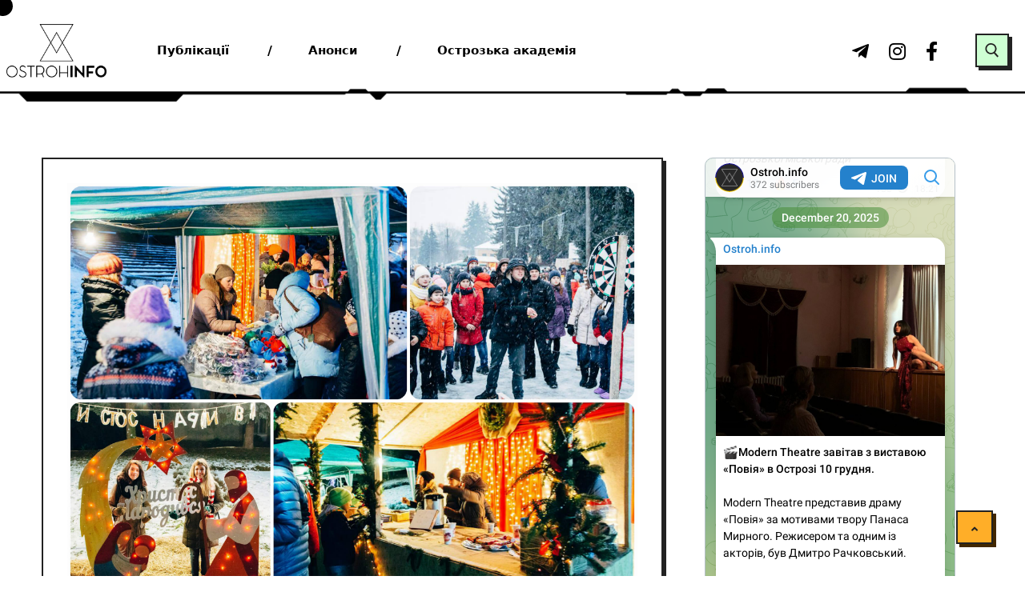

--- FILE ---
content_type: text/html; charset=UTF-8
request_url: https://ostroh.info/wptelegram/widget/view/@ostrohinfo/
body_size: 23036
content:
<!DOCTYPE html>
<html>
  <head>
<base target="_blank" />
<style type="text/css">::-webkit-scrollbar { display: none; }
::-webkit-scrollbar-button { display: none; }
body { -ms-overflow-style:none; }
</style>
    <meta charset="utf-8">
    <title>Ostroh.info – Telegram</title>
    <meta name="viewport" content="width=device-width, initial-scale=1.0, minimum-scale=1.0, maximum-scale=1.0, user-scalable=no" />
    <meta name="format-detection" content="telephone=no" />
    <meta http-equiv="X-UA-Compatible"
     content="IE=edge" />
    <meta name="MobileOptimized" content="176" />
    <meta name="HandheldFriendly" content="True" />
    
<meta property="og:title" content="Ostroh.info">
<meta property="og:image" content="https://cdn4.telesco.pe/file/[base64].jpg">
<meta property="og:site_name" content="Telegram">
<meta property="og:description" content="Новини твого міста
https://ostroh.info/

Інстаграм: https://instagram.com/ostroh.info?igshid=1g32els6146nl

Фейсбук: https://www.facebook.com/ostroh.info/">

<meta property="twitter:title" content="Ostroh.info">
<meta property="twitter:image" content="https://cdn4.telesco.pe/file/[base64].jpg">
<meta property="twitter:site" content="@Telegram">

<meta property="al:ios:app_store_id" content="686449807">
<meta property="al:ios:app_name" content="Telegram Messenger">
<meta property="al:ios:url" content="tg://resolve?domain=ostrohinfo">

<meta property="al:android:url" content="tg://resolve?domain=ostrohinfo">
<meta property="al:android:app_name" content="Telegram">
<meta property="al:android:package" content="org.telegram.messenger">

<meta name="twitter:card" content="summary">
<meta name="twitter:site" content="@Telegram">
<meta name="twitter:description" content="Новини твого міста
https://ostroh.info/

Інстаграм: https://instagram.com/ostroh.info?igshid=1g32els6146nl

Фейсбук: https://www.facebook.com/ostroh.info/
">

    <link rel="prev" href="https://ostroh.info/wptelegram/widget/view/@ostrohinfo/?url=https%3A%2F%2Ft.me%2Fs%2Fostrohinfo%3Fbefore%3D1419">
<link rel="canonical" href="https://ostroh.info/wptelegram/widget/view/@ostrohinfo/?url=https%3A%2F%2Ft.me%2Fs%2Fostrohinfo%3Fbefore%3D1439">

    <script type="0369960e34bae4ba4847d42a-text/javascript">window.matchMedia&&window.matchMedia('(prefers-color-scheme: dark)').matches&&document.documentElement&&document.documentElement.classList&&document.documentElement.classList.add('theme_dark');</script>
    <link rel="icon" type="image/svg+xml" href="//telegram.org/img/website_icon.svg?4">
<link rel="apple-touch-icon" sizes="180x180" href="//telegram.org/img/apple-touch-icon.png">
<link rel="icon" type="image/png" sizes="32x32" href="//telegram.org/img/favicon-32x32.png">
<link rel="icon" type="image/png" sizes="16x16" href="//telegram.org/img/favicon-16x16.png">
<link rel="alternate icon" href="//telegram.org/img/favicon.ico" type="image/x-icon" />
    <link href="//telegram.org/css/font-roboto.css?1" rel="stylesheet" type="text/css">
    <link href="//telegram.org/css/widget-frame.css?72" rel="stylesheet" media="screen">
    <link href="//telegram.org/css/telegram-web.css?39" rel="stylesheet" media="screen">
    <script type="0369960e34bae4ba4847d42a-text/javascript">TBaseUrl='/';</script>
    <style>        .user-color-12 {
          --user-line-gradient: repeating-linear-gradient(-45deg, #3391d4 0px, #3391d4 5px, #7dd3f0 5px, #7dd3f0 10px);
          --user-accent-color: #3391d4;
          --user-background: #3391d41f;
        }        .user-color-10 {
          --user-line-gradient: repeating-linear-gradient(-45deg, #27a910 0px, #27a910 5px, #a7dc57 5px, #a7dc57 10px);
          --user-accent-color: #27a910;
          --user-background: #27a9101f;
        }        .user-color-8 {
          --user-line-gradient: repeating-linear-gradient(-45deg, #e0802b 0px, #e0802b 5px, #fac534 5px, #fac534 10px);
          --user-accent-color: #e0802b;
          --user-background: #e0802b1f;
        }        .user-color-7 {
          --user-line-gradient: repeating-linear-gradient(-45deg, #e15052 0px, #e15052 5px, #f9ae63 5px, #f9ae63 10px);
          --user-accent-color: #e15052;
          --user-background: #e150521f;
        }        .user-color-9 {
          --user-line-gradient: repeating-linear-gradient(-45deg, #a05ff3 0px, #a05ff3 5px, #f48fff 5px, #f48fff 10px);
          --user-accent-color: #a05ff3;
          --user-background: #a05ff31f;
        }        .user-color-11 {
          --user-line-gradient: repeating-linear-gradient(-45deg, #27acce 0px, #27acce 5px, #82e8d6 5px, #82e8d6 10px);
          --user-accent-color: #27acce;
          --user-background: #27acce1f;
        }        .user-color-13 {
          --user-line-gradient: repeating-linear-gradient(-45deg, #dd4371 0px, #dd4371 5px, #ffbe9f 5px, #ffbe9f 10px);
          --user-accent-color: #dd4371;
          --user-background: #dd43711f;
        }        .user-color-14 {
          --user-line-gradient: repeating-linear-gradient(-45deg, #247bed 0px, #247bed 5px, #f04856 5px, #f04856 10px, #ffffff 10px, #ffffff 15px);
          --user-accent-color: #247bed;
          --user-background: #247bed1f;
        }        .user-color-15 {
          --user-line-gradient: repeating-linear-gradient(-45deg, #d67722 0px, #d67722 5px, #1ea011 5px, #1ea011 10px, #ffffff 10px, #ffffff 15px);
          --user-accent-color: #d67722;
          --user-background: #d677221f;
        }        .user-color-16 {
          --user-line-gradient: repeating-linear-gradient(-45deg, #179e42 0px, #179e42 5px, #e84a3f 5px, #e84a3f 10px, #ffffff 10px, #ffffff 15px);
          --user-accent-color: #179e42;
          --user-background: #179e421f;
        }        .user-color-17 {
          --user-line-gradient: repeating-linear-gradient(-45deg, #2894af 0px, #2894af 5px, #6fc456 5px, #6fc456 10px, #ffffff 10px, #ffffff 15px);
          --user-accent-color: #2894af;
          --user-background: #2894af1f;
        }        .user-color-18 {
          --user-line-gradient: repeating-linear-gradient(-45deg, #0c9ab3 0px, #0c9ab3 5px, #ffad95 5px, #ffad95 10px, #ffe6b5 10px, #ffe6b5 15px);
          --user-accent-color: #0c9ab3;
          --user-background: #0c9ab31f;
        }        .user-color-19 {
          --user-line-gradient: repeating-linear-gradient(-45deg, #7757d6 0px, #7757d6 5px, #f79610 5px, #f79610 10px, #ffde8e 10px, #ffde8e 15px);
          --user-accent-color: #7757d6;
          --user-background: #7757d61f;
        }        .user-color-20 {
          --user-line-gradient: repeating-linear-gradient(-45deg, #1585cf 0px, #1585cf 5px, #f2ab1d 5px, #f2ab1d 10px, #ffffff 10px, #ffffff 15px);
          --user-accent-color: #1585cf;
          --user-background: #1585cf1f;
        }        body.dark .user-color-12, html.theme_dark .user-color-12 {
          --user-line-gradient: repeating-linear-gradient(-45deg, #52bfff 0px, #52bfff 5px, #0b5494 5px, #0b5494 10px);
          --user-accent-color: #52bfff;
          --user-background: #52bfff1f;
        }        body.dark .user-color-10, html.theme_dark .user-color-10 {
          --user-line-gradient: repeating-linear-gradient(-45deg, #a7eb6e 0px, #a7eb6e 5px, #167e2d 5px, #167e2d 10px);
          --user-accent-color: #a7eb6e;
          --user-background: #a7eb6e1f;
        }        body.dark .user-color-8, html.theme_dark .user-color-8 {
          --user-line-gradient: repeating-linear-gradient(-45deg, #ecb04e 0px, #ecb04e 5px, #c35714 5px, #c35714 10px);
          --user-accent-color: #ecb04e;
          --user-background: #ecb04e1f;
        }        body.dark .user-color-7, html.theme_dark .user-color-7 {
          --user-line-gradient: repeating-linear-gradient(-45deg, #ff9380 0px, #ff9380 5px, #992f37 5px, #992f37 10px);
          --user-accent-color: #ff9380;
          --user-background: #ff93801f;
        }        body.dark .user-color-9, html.theme_dark .user-color-9 {
          --user-line-gradient: repeating-linear-gradient(-45deg, #c697ff 0px, #c697ff 5px, #5e31c8 5px, #5e31c8 10px);
          --user-accent-color: #c697ff;
          --user-background: #c697ff1f;
        }        body.dark .user-color-11, html.theme_dark .user-color-11 {
          --user-line-gradient: repeating-linear-gradient(-45deg, #40d8d0 0px, #40d8d0 5px, #045c7f 5px, #045c7f 10px);
          --user-accent-color: #40d8d0;
          --user-background: #40d8d01f;
        }        body.dark .user-color-13, html.theme_dark .user-color-13 {
          --user-line-gradient: repeating-linear-gradient(-45deg, #ff86a6 0px, #ff86a6 5px, #8e366e 5px, #8e366e 10px);
          --user-accent-color: #ff86a6;
          --user-background: #ff86a61f;
        }        body.dark .user-color-14, html.theme_dark .user-color-14 {
          --user-line-gradient: repeating-linear-gradient(-45deg, #3fa2fe 0px, #3fa2fe 5px, #e5424f 5px, #e5424f 10px, #ffffff 10px, #ffffff 15px);
          --user-accent-color: #3fa2fe;
          --user-background: #3fa2fe1f;
        }        body.dark .user-color-15, html.theme_dark .user-color-15 {
          --user-line-gradient: repeating-linear-gradient(-45deg, #ff905e 0px, #ff905e 5px, #32a527 5px, #32a527 10px, #ffffff 10px, #ffffff 15px);
          --user-accent-color: #ff905e;
          --user-background: #ff905e1f;
        }        body.dark .user-color-16, html.theme_dark .user-color-16 {
          --user-line-gradient: repeating-linear-gradient(-45deg, #66d364 0px, #66d364 5px, #d5444f 5px, #d5444f 10px, #ffffff 10px, #ffffff 15px);
          --user-accent-color: #66d364;
          --user-background: #66d3641f;
        }        body.dark .user-color-17, html.theme_dark .user-color-17 {
          --user-line-gradient: repeating-linear-gradient(-45deg, #22bce2 0px, #22bce2 5px, #3da240 5px, #3da240 10px, #ffffff 10px, #ffffff 15px);
          --user-accent-color: #22bce2;
          --user-background: #22bce21f;
        }        body.dark .user-color-18, html.theme_dark .user-color-18 {
          --user-line-gradient: repeating-linear-gradient(-45deg, #22bce2 0px, #22bce2 5px, #ff9778 5px, #ff9778 10px, #ffda6b 10px, #ffda6b 15px);
          --user-accent-color: #22bce2;
          --user-background: #22bce21f;
        }        body.dark .user-color-19, html.theme_dark .user-color-19 {
          --user-line-gradient: repeating-linear-gradient(-45deg, #9791ff 0px, #9791ff 5px, #f2731d 5px, #f2731d 10px, #ffdb59 10px, #ffdb59 15px);
          --user-accent-color: #9791ff;
          --user-background: #9791ff1f;
        }        body.dark .user-color-20, html.theme_dark .user-color-20 {
          --user-line-gradient: repeating-linear-gradient(-45deg, #3da6eb 0px, #3da6eb 5px, #eea51d 5px, #eea51d 10px, #ffffff 10px, #ffffff 15px);
          --user-accent-color: #3da6eb;
          --user-background: #3da6eb1f;
        }.user-color-6, .user-color-4, .user-color-2, .user-color-0, .user-color-1, .user-color-3, .user-color-5,   .user-color-default {
    --user-accent-color: var(--accent-color);
    --user-accent-background: var(--accent-background);
    --user-line-gradient: linear-gradient(45deg, var(--accent-color), var(--accent-color));
  }</style>
  </head>
  <body class="widget_frame_base tgme_webpreview emoji_image thin_box_shadow tme_mode no_transitions">
    <div class="tgme_background_wrap">
      <canvas id="tgme_background" class="tgme_background" width="50" height="50" data-colors="dbddbb,6ba587,d5d88d,88b884"></canvas>
      <div class="tgme_background_pattern"></div>
    </div>
    <header class="tgme_header search_collapsed">
  <div class="tgme_container">
    <div class="tgme_header_search">
      <form class="tgme_header_search_form" action="https://ostroh.info/wptelegram/widget/view/@ostrohinfo/" target="_self">
        <svg class="tgme_header_search_form_icon" width="20" height="20" viewBox="0 0 20 20"><g fill="none" stroke="#7D7F81" stroke-width="1.4"><circle cx="9" cy="9" r="6"></circle><path d="M13.5,13.5 L17,17" stroke-linecap="round"></path></g></svg>
        <input class="tgme_header_search_form_input js-header_search" placeholder="Search" name="q" autocomplete="off" value="" />
        <a href="/s/ostrohinfo" class="tgme_header_search_form_clear"><svg class="tgme_action_button_icon" xmlns="http://www.w3.org/2000/svg" viewBox="0 0 20 20" width="20" height="20"><g class="icon_body" fill="none" stroke-linecap="round" stroke-linejoin="round" stroke="#000000" stroke-width="1.5"><path d="M6 14l8-8m0 8L6 6" stroke-dasharray="0,11.314" stroke-dashoffset="5.657"/><path d="M26 14l8-8m0 8l-8-8" stroke-dasharray="0.371,10.943" stroke-dashoffset="5.842"/><path d="M46 14l8-8m0 8l-8-8" stroke-dasharray="1.982,9.332" stroke-dashoffset="6.647756"/><path d="M66 14l8-8m0 8l-8-8" stroke-dasharray="5.173,6.14" stroke-dashoffset="8.243"/><path d="M86 14l8-8m0 8l-8-8" stroke-dasharray="7.866,3.448" stroke-dashoffset="9.59"/><path d="M106 14l8-8m0 8l-8-8" stroke-dasharray="9.471,1.843" stroke-dashoffset="10.392"/><path d="M126 14l8-8m0 8l-8-8" stroke-dasharray="10.417,0.896" stroke-dashoffset="10.866"/><path d="M146 14l8-8m0 8l-8-8" stroke-dasharray="10.961,0.353" stroke-dashoffset="11.137"/><path d="M166 14l8-8m0 8l-8-8" stroke-dasharray="11.234,0.08" stroke-dashoffset="11.274"/><path d="M186 14l8-8m0 8l-8-8"/></g></svg></a>
      </form>
    </div>
    <div class="tgme_header_right_column">
      <section class="tgme_right_column">
        <div class="tgme_channel_info">
          <div class="tgme_channel_info_header">
            <i class="tgme_page_photo_image bgcolor3" data-content="O"><img src="https://cdn4.telesco.pe/file/[base64].jpg"></i>
            <div class="tgme_channel_info_header_title_wrap">
              <div class="tgme_channel_info_header_title"><span dir="auto">Ostroh.info</span></div>
              <div class="tgme_channel_info_header_labels"></div>
            </div>
            <div class="tgme_channel_info_header_username"><a href="https://t.me/ostrohinfo">@ostrohinfo</a></div>
          </div>
          <div class="tgme_channel_info_counters"><div class="tgme_channel_info_counter"><span class="counter_value">372</span> <span class="counter_type">subscribers</span></div><div class="tgme_channel_info_counter"><span class="counter_value">560</span> <span class="counter_type">photos</span></div><div class="tgme_channel_info_counter"><span class="counter_value">14</span> <span class="counter_type">videos</span></div><div class="tgme_channel_info_counter"><span class="counter_value">717</span> <span class="counter_type">links</span></div></div>
          <div class="tgme_channel_info_description">Новини твого міста<br/><a href="https://ostroh.info/" target="_blank" rel="noopener">https://ostroh.info/</a><br/><br/>Інстаграм: <a href="https://instagram.com/ostroh.info?igshid=1g32els6146nl" target="_blank" rel="noopener">https://instagram.com/ostroh.info?igshid=1g32els6146nl</a><br/><br/>Фейсбук: <a href="https://www.facebook.com/ostroh.info/" target="_blank" rel="noopener">https://www.facebook.com/ostroh.info/</a></div>
          <a class="tgme_channel_download_telegram" href="//telegram.org/dl?tme=c32114a4c0aac49e70_15903482691978266401">
            <svg class="tgme_channel_download_telegram_icon" width="21px" height="18px" viewBox="0 0 21 18"><g fill="none"><path fill="#ffffff" d="M0.554,7.092 L19.117,0.078 C19.737,-0.156 20.429,0.156 20.663,0.776 C20.745,0.994 20.763,1.23 20.713,1.457 L17.513,16.059 C17.351,16.799 16.62,17.268 15.88,17.105 C15.696,17.065 15.523,16.987 15.37,16.877 L8.997,12.271 C8.614,11.994 8.527,11.458 8.805,11.074 C8.835,11.033 8.869,10.994 8.905,10.958 L15.458,4.661 C15.594,4.53 15.598,4.313 15.467,4.176 C15.354,4.059 15.174,4.037 15.036,4.125 L6.104,9.795 C5.575,10.131 4.922,10.207 4.329,10.002 L0.577,8.704 C0.13,8.55 -0.107,8.061 0.047,7.614 C0.131,7.374 0.316,7.182 0.554,7.092 Z"></path></g></svg>Download Telegram
          </a>
          <div class="tgme_footer">
            <div class="tgme_footer_column">
              <h5><a href="//telegram.org/faq">About</a></h5>
            </div>
            <div class="tgme_footer_column">
              <h5><a href="//telegram.org/blog">Blog</a></h5>
            </div>
            <div class="tgme_footer_column">
              <h5><a href="//telegram.org/apps">Apps</a></h5>
            </div>
            <div class="tgme_footer_column">
              <h5><a href="//core.telegram.org/">Platform</a></h5>
            </div>
          </div>
        </div>
      </section>
    </div>
    <div class="tgme_header_info">
      <a class="tgme_channel_join_telegram" href="https://t.me/ostrohinfo">
        <svg class="tgme_channel_join_telegram_icon" width="19px" height="16px" viewBox="0 0 19 16"><g fill="none"><path fill="#ffffff" d="M0.465,6.638 L17.511,0.073 C18.078,-0.145 18.714,0.137 18.932,0.704 C19.009,0.903 19.026,1.121 18.981,1.33 L16.042,15.001 C15.896,15.679 15.228,16.111 14.549,15.965 C14.375,15.928 14.211,15.854 14.068,15.748 L8.223,11.443 C7.874,11.185 7.799,10.694 8.057,10.345 C8.082,10.311 8.109,10.279 8.139,10.249 L14.191,4.322 C14.315,4.201 14.317,4.002 14.195,3.878 C14.091,3.771 13.926,3.753 13.8,3.834 L5.602,9.138 C5.112,9.456 4.502,9.528 3.952,9.333 L0.486,8.112 C0.077,7.967 -0.138,7.519 0.007,7.11 C0.083,6.893 0.25,6.721 0.465,6.638 Z"></path></g></svg>Join
      </a>
      <a class="tgme_header_link" href="https://t.me/ostrohinfo">
        <i class="tgme_page_photo_image bgcolor3" data-content="O"><img src="https://cdn4.telesco.pe/file/[base64].jpg"></i>
        <div class="tgme_header_title_wrap">
          <div class="tgme_header_title"><span dir="auto">Ostroh.info</span></div>
          <div class="tgme_header_labels"></div>
        </div>
        <div class="tgme_header_counter">372 subscribers</div>
      </a>
    </div>
  </div>
</header>
<main class="tgme_main" data-url="/ostrohinfo">
  <div class="tgme_container">
    <section class="tgme_channel_history js-message_history">
      <div class="tgme_widget_message_centered js-messages_more_wrap"><a href="https://ostroh.info/wptelegram/widget/view/@ostrohinfo/?url=https%3A%2F%2Ft.me%2Fs%2Fostrohinfo%3Fbefore%3D1419" class="tme_messages_more js-messages_more" data-before="1419"></a></div><div class="tgme_widget_message_wrap js-widget_message_wrap"><div class="tgme_widget_message text_not_supported_wrap js-widget_message" data-post="ostrohinfo/1419" data-view="eyJjIjotMTIxNzQ5NTI2OCwicCI6MTQxOSwidCI6MTc2OTIyMTU5OSwiaCI6IjY0NDA0ZTdkOTA0OGJmMmMzYSJ9">
  <div class="tgme_widget_message_user"><a href="https://t.me/ostrohinfo"><i class="tgme_widget_message_user_photo bgcolor3" data-content="O"><img src="https://cdn4.telesco.pe/file/[base64].jpg"></i></a></div>
  <div class="tgme_widget_message_bubble">
    
        <i class="tgme_widget_message_bubble_tail">
      <svg class="bubble_icon" width="9px" height="20px" viewBox="0 0 9 20">
        <g fill="none">
          <path class="background" fill="#ffffff" d="M8,1 L9,1 L9,20 L8,20 L8,18 C7.807,15.161 7.124,12.233 5.950,9.218 C5.046,6.893 3.504,4.733 1.325,2.738 L1.325,2.738 C0.917,2.365 0.89,1.732 1.263,1.325 C1.452,1.118 1.72,1 2,1 L8,1 Z"></path>
          <path class="border_1x" fill="#d7e3ec" d="M9,1 L2,1 C1.72,1 1.452,1.118 1.263,1.325 C0.89,1.732 0.917,2.365 1.325,2.738 C3.504,4.733 5.046,6.893 5.95,9.218 C7.124,12.233 7.807,15.161 8,18 L8,20 L9,20 L9,1 Z M2,0 L9,0 L9,20 L7,20 L7,20 L7.002,18.068 C6.816,15.333 6.156,12.504 5.018,9.58 C4.172,7.406 2.72,5.371 0.649,3.475 C-0.165,2.729 -0.221,1.464 0.525,0.649 C0.904,0.236 1.439,0 2,0 Z"></path>
          <path class="border_2x" d="M9,1 L2,1 C1.72,1 1.452,1.118 1.263,1.325 C0.89,1.732 0.917,2.365 1.325,2.738 C3.504,4.733 5.046,6.893 5.95,9.218 C7.124,12.233 7.807,15.161 8,18 L8,20 L9,20 L9,1 Z M2,0.5 L9,0.5 L9,20 L7.5,20 L7.5,20 L7.501,18.034 C7.312,15.247 6.64,12.369 5.484,9.399 C4.609,7.15 3.112,5.052 0.987,3.106 C0.376,2.547 0.334,1.598 0.894,0.987 C1.178,0.677 1.579,0.5 2,0.5 Z"></path>
          <path class="border_3x" d="M9,1 L2,1 C1.72,1 1.452,1.118 1.263,1.325 C0.89,1.732 0.917,2.365 1.325,2.738 C3.504,4.733 5.046,6.893 5.95,9.218 C7.124,12.233 7.807,15.161 8,18 L8,20 L9,20 L9,1 Z M2,0.667 L9,0.667 L9,20 L7.667,20 L7.667,20 L7.668,18.023 C7.477,15.218 6.802,12.324 5.64,9.338 C4.755,7.064 3.243,4.946 1.1,2.983 C0.557,2.486 0.52,1.643 1.017,1.1 C1.269,0.824 1.626,0.667 2,0.667 Z"></path>
        </g>
      </svg>
    </i>
    <div class="tgme_widget_message_author accent_color"><a class="tgme_widget_message_owner_name" href="https://t.me/ostrohinfo"><span dir="auto">Ostroh.info</span></a></div>


<a class="tgme_widget_message_photo_wrap 5217607575371714615 1214818930_460001335" href="https://t.me/ostrohinfo/1419" style="width:640px;background-image:url('https://cdn4.telesco.pe/file/[base64].jpg')">
  <div class="tgme_widget_message_photo" style="padding-top:125%"></div>
</a><div class="tgme_widget_message_text js-message_text" dir="auto"><b><i class="emoji" style="background-image:url('//telegram.org/img/emoji/40/F09F8EA8.png')"><b>🎨</b></i> В Острозі проведуть зустріч зі спільного малювання плакатів<br/><br/></b>Зустріч для спільного створення плакатів в підтримку військових, військовополонених та безвісти зниклих проведуть волонтери в Острозі 8 листопада. Подію організовує волонтерське об’єднання «Save Defenders Ostroh».<br/><br/><b>Що:</b> Спільне малювання плакатів<br/><b>Де:</b> Коворкінг «Вільний офіс», вул. Героїв Майдану, 2<br/><b>Коли:</b> 8 листопада, 14:30<br/><br/>Волонтери забезпечують частину матеріалів. Учасників просять, за можливості, взяти з собою маркери, картон, фарби чи інші інструменти.<br/><br/><i class="emoji" style="background-image:url('//telegram.org/img/emoji/40/E29D97.png')"><b>❗️</b></i><b>Реєстрація для участі не потрібна</b>.</div>
<div class="tgme_widget_message_reactions js-message_reactions"><span class="tgme_reaction"><i class="emoji" style="background-image:url('//telegram.org/img/emoji/40/E29DA4.png')"><b>❤</b></i>9</span></div><div class="tgme_widget_message_footer compact js-message_footer">
  
  <div class="tgme_widget_message_info short js-message_info">
    <span class="tgme_widget_message_views">410</span><span class="copyonly"> views</span><span class="tgme_widget_message_meta"><a class="tgme_widget_message_date" href="https://t.me/ostrohinfo/1419"><time datetime="2025-11-06T19:03:48+00:00" class="time">19:03</time></a></span>
  </div>
</div>
  </div>
  
</div></div><div class="tgme_widget_message_wrap js-widget_message_wrap"><div class="tgme_widget_message text_not_supported_wrap js-widget_message" data-post="ostrohinfo/1420" data-view="eyJjIjotMTIxNzQ5NTI2OCwicCI6MTQyMCwidCI6MTc2OTIyMTU5OSwiaCI6IjkzNDdiMzEzNmY1ZTdlZTc4MiJ9">
  <div class="tgme_widget_message_user"><a href="https://t.me/ostrohinfo"><i class="tgme_widget_message_user_photo bgcolor3" data-content="O"><img src="https://cdn4.telesco.pe/file/[base64].jpg"></i></a></div>
  <div class="tgme_widget_message_bubble">
    
        <i class="tgme_widget_message_bubble_tail">
      <svg class="bubble_icon" width="9px" height="20px" viewBox="0 0 9 20">
        <g fill="none">
          <path class="background" fill="#ffffff" d="M8,1 L9,1 L9,20 L8,20 L8,18 C7.807,15.161 7.124,12.233 5.950,9.218 C5.046,6.893 3.504,4.733 1.325,2.738 L1.325,2.738 C0.917,2.365 0.89,1.732 1.263,1.325 C1.452,1.118 1.72,1 2,1 L8,1 Z"></path>
          <path class="border_1x" fill="#d7e3ec" d="M9,1 L2,1 C1.72,1 1.452,1.118 1.263,1.325 C0.89,1.732 0.917,2.365 1.325,2.738 C3.504,4.733 5.046,6.893 5.95,9.218 C7.124,12.233 7.807,15.161 8,18 L8,20 L9,20 L9,1 Z M2,0 L9,0 L9,20 L7,20 L7,20 L7.002,18.068 C6.816,15.333 6.156,12.504 5.018,9.58 C4.172,7.406 2.72,5.371 0.649,3.475 C-0.165,2.729 -0.221,1.464 0.525,0.649 C0.904,0.236 1.439,0 2,0 Z"></path>
          <path class="border_2x" d="M9,1 L2,1 C1.72,1 1.452,1.118 1.263,1.325 C0.89,1.732 0.917,2.365 1.325,2.738 C3.504,4.733 5.046,6.893 5.95,9.218 C7.124,12.233 7.807,15.161 8,18 L8,20 L9,20 L9,1 Z M2,0.5 L9,0.5 L9,20 L7.5,20 L7.5,20 L7.501,18.034 C7.312,15.247 6.64,12.369 5.484,9.399 C4.609,7.15 3.112,5.052 0.987,3.106 C0.376,2.547 0.334,1.598 0.894,0.987 C1.178,0.677 1.579,0.5 2,0.5 Z"></path>
          <path class="border_3x" d="M9,1 L2,1 C1.72,1 1.452,1.118 1.263,1.325 C0.89,1.732 0.917,2.365 1.325,2.738 C3.504,4.733 5.046,6.893 5.95,9.218 C7.124,12.233 7.807,15.161 8,18 L8,20 L9,20 L9,1 Z M2,0.667 L9,0.667 L9,20 L7.667,20 L7.667,20 L7.668,18.023 C7.477,15.218 6.802,12.324 5.64,9.338 C4.755,7.064 3.243,4.946 1.1,2.983 C0.557,2.486 0.52,1.643 1.017,1.1 C1.269,0.824 1.626,0.667 2,0.667 Z"></path>
        </g>
      </svg>
    </i>
    <div class="tgme_widget_message_author accent_color"><a class="tgme_widget_message_owner_name" href="https://t.me/ostrohinfo"><span dir="auto">Ostroh.info</span></a></div>


<a class="tgme_widget_message_photo_wrap blured 5226582038385725847 1216908460_460001687" href="https://t.me/ostrohinfo/1420" style="width:560px;background-image:url('https://cdn4.telesco.pe/file/[base64].jpg')">
  <div class="tgme_widget_message_photo" style="width:93.333333333333%;padding-top:133.33333333333%"></div>
</a><div class="tgme_widget_message_text js-message_text" dir="auto"><i class="emoji" style="background-image:url('//telegram.org/img/emoji/40/F09F8EA4.png')"><b>🎤</b></i><b> В Острозі </b><a href="https://ostroh.info/bez-rubryky/chico-qatoshi-provedut-kontsert-v-ostrozi/" target="_blank" rel="noopener" onclick="if (!window.__cfRLUnblockHandlers) return false; return confirm('Open this link?\n\n'+this.href);" data-cf-modified-0369960e34bae4ba4847d42a-="">виступить</a><b> дует CHICO &amp; QATOSHI</b><br/><br/><b>Що:</b> сольний концерт CHICO &amp; QATOSHI<br/><b>Де:</b> Центр культури і дозвілля (ЦКіД), м.Острог<br/><b>Коли:</b> 27 листопада, початок о 19:00<br/><br/>Під час концерту прозвучать пісні: «Допоможе ЗСУ», «Покохай мене», «П’яний соціум», «Ластівки», «Акація», «Mamma Mia» та інші. <br/><br/>Усіх охочих дует запрошує провести вечір в атмосфері живої музики, драйву та підтримки українських виконавців.<br/><br/><b>Квитки:</b> на сайті <a href="https://share.google/DA2QXdAtA0RABpgmI" target="_blank" rel="noopener" onclick="if (!window.__cfRLUnblockHandlers) return false; return confirm('Open this link?\n\n'+this.href);" data-cf-modified-0369960e34bae4ba4847d42a-="">KARABAS</a><br/><i class="emoji" style="background-image:url('//telegram.org/img/emoji/40/F09F939E.png')"><b>📞</b></i> <b>Деталі за номером:</b> +380976056095</div>
<div class="tgme_widget_message_reactions js-message_reactions"><span class="tgme_reaction"><i class="emoji" style="background-image:url('//telegram.org/img/emoji/40/F09F94A5.png')"><b>🔥</b></i>6</span><span class="tgme_reaction"><i class="emoji" style="background-image:url('//telegram.org/img/emoji/40/E29DA4.png')"><b>❤</b></i>1</span><span class="tgme_reaction"><i class="emoji" style="background-image:url('//telegram.org/img/emoji/40/F09FA5B4.png')"><b>🥴</b></i>1</span></div><div class="tgme_widget_message_footer compact js-message_footer">
  
  <div class="tgme_widget_message_info short js-message_info">
    <span class="tgme_widget_message_views">437</span><span class="copyonly"> views</span><span class="tgme_widget_message_meta">edited &nbsp;<a class="tgme_widget_message_date" href="https://t.me/ostrohinfo/1420"><time datetime="2025-11-10T09:25:06+00:00" class="time">09:25</time></a></span>
  </div>
</div>
  </div>
  
</div></div><div class="tgme_widget_message_wrap js-widget_message_wrap"><div class="tgme_widget_message text_not_supported_wrap js-widget_message" data-post="ostrohinfo/1421" data-view="eyJjIjotMTIxNzQ5NTI2OCwicCI6MTQyMSwidCI6MTc2OTIyMTU5OSwiaCI6IjllNzk2ODdjNzU3NGRjYTk4OSJ9">
  <div class="tgme_widget_message_user"><a href="https://t.me/ostrohinfo"><i class="tgme_widget_message_user_photo bgcolor3" data-content="O"><img src="https://cdn4.telesco.pe/file/[base64].jpg"></i></a></div>
  <div class="tgme_widget_message_bubble">
    
        <i class="tgme_widget_message_bubble_tail">
      <svg class="bubble_icon" width="9px" height="20px" viewBox="0 0 9 20">
        <g fill="none">
          <path class="background" fill="#ffffff" d="M8,1 L9,1 L9,20 L8,20 L8,18 C7.807,15.161 7.124,12.233 5.950,9.218 C5.046,6.893 3.504,4.733 1.325,2.738 L1.325,2.738 C0.917,2.365 0.89,1.732 1.263,1.325 C1.452,1.118 1.72,1 2,1 L8,1 Z"></path>
          <path class="border_1x" fill="#d7e3ec" d="M9,1 L2,1 C1.72,1 1.452,1.118 1.263,1.325 C0.89,1.732 0.917,2.365 1.325,2.738 C3.504,4.733 5.046,6.893 5.95,9.218 C7.124,12.233 7.807,15.161 8,18 L8,20 L9,20 L9,1 Z M2,0 L9,0 L9,20 L7,20 L7,20 L7.002,18.068 C6.816,15.333 6.156,12.504 5.018,9.58 C4.172,7.406 2.72,5.371 0.649,3.475 C-0.165,2.729 -0.221,1.464 0.525,0.649 C0.904,0.236 1.439,0 2,0 Z"></path>
          <path class="border_2x" d="M9,1 L2,1 C1.72,1 1.452,1.118 1.263,1.325 C0.89,1.732 0.917,2.365 1.325,2.738 C3.504,4.733 5.046,6.893 5.95,9.218 C7.124,12.233 7.807,15.161 8,18 L8,20 L9,20 L9,1 Z M2,0.5 L9,0.5 L9,20 L7.5,20 L7.5,20 L7.501,18.034 C7.312,15.247 6.64,12.369 5.484,9.399 C4.609,7.15 3.112,5.052 0.987,3.106 C0.376,2.547 0.334,1.598 0.894,0.987 C1.178,0.677 1.579,0.5 2,0.5 Z"></path>
          <path class="border_3x" d="M9,1 L2,1 C1.72,1 1.452,1.118 1.263,1.325 C0.89,1.732 0.917,2.365 1.325,2.738 C3.504,4.733 5.046,6.893 5.95,9.218 C7.124,12.233 7.807,15.161 8,18 L8,20 L9,20 L9,1 Z M2,0.667 L9,0.667 L9,20 L7.667,20 L7.667,20 L7.668,18.023 C7.477,15.218 6.802,12.324 5.64,9.338 C4.755,7.064 3.243,4.946 1.1,2.983 C0.557,2.486 0.52,1.643 1.017,1.1 C1.269,0.824 1.626,0.667 2,0.667 Z"></path>
        </g>
      </svg>
    </i>
    <div class="tgme_widget_message_author accent_color"><a class="tgme_widget_message_owner_name" href="https://t.me/ostrohinfo"><span dir="auto">Ostroh.info</span></a></div>


<a class="tgme_widget_message_photo_wrap 5264989865034583222 1225850979_460000438" href="https://t.me/ostrohinfo/1421" style="width:640px;background-image:url('https://cdn4.telesco.pe/file/[base64].jpg')">
  <div class="tgme_widget_message_photo" style="padding-top:125%"></div>
</a><div class="tgme_widget_message_text js-message_text" dir="auto"><i class="emoji" style="background-image:url('//telegram.org/img/emoji/40/F09F938D.png')"><b>📍</b></i> <b>Благодійну виставу «Кайдашева сім’я» </b><a href="https://ostroh.info/?p=32385&amp;amp;preview=true&amp;amp;ip-location-block-auth-nonce=469681aa60" target="_blank" rel="noopener" onclick="if (!window.__cfRLUnblockHandlers) return false; return confirm('Open this link?\n\n'+this.href);" data-cf-modified-0369960e34bae4ba4847d42a-=""><b>презентують</b></a><b> студенти в Острозі в Будинку культури 25 листопада.&nbsp;</b><br/><br/><b>Що:</b> Вистава «Кайдашева сім’я»<br/><b>Де:</b> Будинок культури, м. Острог<br/><b>Коли:</b> 25 листопада, 18:00<br/><br/><i>«Студентське театральне об&#39;єднання Острозької академії — це новий простір для творчих пошуків та проб. “Кайдашева сім&#39;я” — перша вистава нашого театру. Це півтора місяця активної роботи сценаристів, костюмерів і акторів. За основу ми взяли твір Івана Нечуя-Левицького й трохи змінили оригінальний сюжет.&nbsp;Усіх охочих побачити, що вийшло, запрошуємо 25 листопада до Будинку культури Острога», — зазначає головна режисерка театру Світлана Дирда.<br/><br/></i>Відвідати захід можна за благодійний внесок від 80 грн.<br/><br/>80% зібраних коштів підуть на Збройні Сили України, а 20% — на потреби театрального гуртка.&nbsp;<br/><br/><i class="emoji" style="background-image:url('//telegram.org/img/emoji/40/E29D97.png')"><b>❗️</b></i><a href="https://send.monobank.ua/jar/88k1zWmBKN" target="_blank" rel="noopener" onclick="if (!window.__cfRLUnblockHandlers) return false; return confirm('Open this link?\n\n'+this.href);" data-cf-modified-0369960e34bae4ba4847d42a-=""><u>Посилання на банку</u></a><br/><i class="emoji" style="background-image:url('//telegram.org/img/emoji/40/E29D97.png')"><b>❗️</b></i><b>Номер картки:</b>&nbsp;4874 1000 2218 8166<br/><br/><i>Головне зображення взято з інстаграм сторінки театрального гуртка.</i></div>
<div class="tgme_widget_message_reactions js-message_reactions"><span class="tgme_reaction"><i class="emoji" style="background-image:url('//telegram.org/img/emoji/40/E29DA4.png')"><b>❤</b></i>10</span><span class="tgme_reaction"><i class="emoji" style="background-image:url('//telegram.org/img/emoji/40/E29DA4E2808DF09F94A5.png')"><b>❤‍🔥</b></i>3</span></div><div class="tgme_widget_message_footer compact js-message_footer">
  
  <div class="tgme_widget_message_info short js-message_info">
    <span class="tgme_widget_message_views">366</span><span class="copyonly"> views</span><span class="tgme_widget_message_meta">edited &nbsp;<a class="tgme_widget_message_date" href="https://t.me/ostrohinfo/1421"><time datetime="2025-11-22T15:40:46+00:00" class="time">15:40</time></a></span>
  </div>
</div>
  </div>
  
</div></div><div class="tgme_widget_message_wrap js-widget_message_wrap"><div class="tgme_widget_message text_not_supported_wrap js-widget_message" data-post="ostrohinfo/1422" data-view="eyJjIjotMTIxNzQ5NTI2OCwicCI6MTQyMiwidCI6MTc2OTIyMTU5OSwiaCI6IjE1ODc0OWViOGQzOTA3Y2FlMiJ9">
  <div class="tgme_widget_message_user"><a href="https://t.me/ostrohinfo"><i class="tgme_widget_message_user_photo bgcolor3" data-content="O"><img src="https://cdn4.telesco.pe/file/[base64].jpg"></i></a></div>
  <div class="tgme_widget_message_bubble">
    
        <i class="tgme_widget_message_bubble_tail">
      <svg class="bubble_icon" width="9px" height="20px" viewBox="0 0 9 20">
        <g fill="none">
          <path class="background" fill="#ffffff" d="M8,1 L9,1 L9,20 L8,20 L8,18 C7.807,15.161 7.124,12.233 5.950,9.218 C5.046,6.893 3.504,4.733 1.325,2.738 L1.325,2.738 C0.917,2.365 0.89,1.732 1.263,1.325 C1.452,1.118 1.72,1 2,1 L8,1 Z"></path>
          <path class="border_1x" fill="#d7e3ec" d="M9,1 L2,1 C1.72,1 1.452,1.118 1.263,1.325 C0.89,1.732 0.917,2.365 1.325,2.738 C3.504,4.733 5.046,6.893 5.95,9.218 C7.124,12.233 7.807,15.161 8,18 L8,20 L9,20 L9,1 Z M2,0 L9,0 L9,20 L7,20 L7,20 L7.002,18.068 C6.816,15.333 6.156,12.504 5.018,9.58 C4.172,7.406 2.72,5.371 0.649,3.475 C-0.165,2.729 -0.221,1.464 0.525,0.649 C0.904,0.236 1.439,0 2,0 Z"></path>
          <path class="border_2x" d="M9,1 L2,1 C1.72,1 1.452,1.118 1.263,1.325 C0.89,1.732 0.917,2.365 1.325,2.738 C3.504,4.733 5.046,6.893 5.95,9.218 C7.124,12.233 7.807,15.161 8,18 L8,20 L9,20 L9,1 Z M2,0.5 L9,0.5 L9,20 L7.5,20 L7.5,20 L7.501,18.034 C7.312,15.247 6.64,12.369 5.484,9.399 C4.609,7.15 3.112,5.052 0.987,3.106 C0.376,2.547 0.334,1.598 0.894,0.987 C1.178,0.677 1.579,0.5 2,0.5 Z"></path>
          <path class="border_3x" d="M9,1 L2,1 C1.72,1 1.452,1.118 1.263,1.325 C0.89,1.732 0.917,2.365 1.325,2.738 C3.504,4.733 5.046,6.893 5.95,9.218 C7.124,12.233 7.807,15.161 8,18 L8,20 L9,20 L9,1 Z M2,0.667 L9,0.667 L9,20 L7.667,20 L7.667,20 L7.668,18.023 C7.477,15.218 6.802,12.324 5.64,9.338 C4.755,7.064 3.243,4.946 1.1,2.983 C0.557,2.486 0.52,1.643 1.017,1.1 C1.269,0.824 1.626,0.667 2,0.667 Z"></path>
        </g>
      </svg>
    </i>
    <div class="tgme_widget_message_author accent_color"><a class="tgme_widget_message_owner_name" href="https://t.me/ostrohinfo"><span dir="auto">Ostroh.info</span></a></div>


<a class="tgme_widget_message_photo_wrap 5249305589362396982 1222199199_460001078" href="https://t.me/ostrohinfo/1422" style="width:700px;background-image:url('https://cdn4.telesco.pe/file/[base64].jpg')">
  <div class="tgme_widget_message_photo" style="padding-top:52.857142857143%"></div>
</a><div class="tgme_widget_message_text js-message_text" dir="auto"><i class="emoji" style="background-image:url('//telegram.org/img/emoji/40/F09F939A.png')"><b>📚</b></i><b>Острозька академія </b><a href="https://ostroh.info/volonterstvo/peredai-knyzhku-nablyz-peremohu-aktsiia-v-ostrozkii-akademii/" target="_blank" rel="noopener" onclick="if (!window.__cfRLUnblockHandlers) return false; return confirm('Open this link?\n\n'+this.href);" data-cf-modified-0369960e34bae4ba4847d42a-=""><b><u>долучилася</u></b></a><b> до благодійного проєкту &quot;Даруємо друге життя вашим книгам з користю&quot;.</b><br/><br/>«<i>Акція спрямована на допомогу нашим воїнам. Було б добре залучити не лише студентів і викладачів, а й жителів міста. Чим більше книжок ми зберемо, тим більше коштів зможемо передати армії. Також на базі університетської бібліотеки є штаб плетіння сіток, куди можуть долучатися всі охочі»</i>, — поділилася директорка Наукової бібліотеки НаУОА Галина Цеп&#39;юк. <br/><br/><i class="emoji" style="background-image:url('//telegram.org/img/emoji/40/F09F938C.png')"><b>📌</b></i> Як працює акція:<br/>1) Люди приносять свої прочитані книжки, які готові відпустити у друге життя;<br/>2) Зібрані книжки продають. Усі зароблені кошти передають на підтримку ЗСУ.<br/><br/><i class="emoji" style="background-image:url('//telegram.org/img/emoji/40/F09F938D.png')"><b>📍</b></i><b>Місця прийому: </b><br/>Наукова бібліотека Національного університету &quot;Острозька академія&quot;, &quot;Простір СЛОВА&quot; в новоакадемічному корпусі <br/><i class="emoji" style="background-image:url('//telegram.org/img/emoji/40/F09F9793.png')"><b>🗓</b></i><b>Реченець: </b>30 листопада<br/><br/><i>Головне зображення взято зі сторінки Наукової бібліотеки НаУОА у фейсбуці.</i></div>
<div class="tgme_widget_message_reactions js-message_reactions"></div><div class="tgme_widget_message_footer compact js-message_footer">
  
  <div class="tgme_widget_message_info short js-message_info">
    <span class="tgme_widget_message_views">281</span><span class="copyonly"> views</span><span class="tgme_widget_message_meta">edited &nbsp;<a class="tgme_widget_message_date" href="https://t.me/ostrohinfo/1422"><time datetime="2025-11-26T17:47:34+00:00" class="time">17:47</time></a></span>
  </div>
</div>
  </div>
  
</div></div><div class="tgme_widget_message_wrap js-widget_message_wrap"><div class="tgme_widget_message text_not_supported_wrap js-widget_message" data-post="ostrohinfo/1423" data-view="eyJjIjotMTIxNzQ5NTI2OCwicCI6MTQyMywidCI6MTc2OTIyMTU5OSwiaCI6ImZkYzMxY2IwOWU3YjY0ZTU1MyJ9">
  <div class="tgme_widget_message_user"><a href="https://t.me/ostrohinfo"><i class="tgme_widget_message_user_photo bgcolor3" data-content="O"><img src="https://cdn4.telesco.pe/file/[base64].jpg"></i></a></div>
  <div class="tgme_widget_message_bubble">
    
        <i class="tgme_widget_message_bubble_tail">
      <svg class="bubble_icon" width="9px" height="20px" viewBox="0 0 9 20">
        <g fill="none">
          <path class="background" fill="#ffffff" d="M8,1 L9,1 L9,20 L8,20 L8,18 C7.807,15.161 7.124,12.233 5.950,9.218 C5.046,6.893 3.504,4.733 1.325,2.738 L1.325,2.738 C0.917,2.365 0.89,1.732 1.263,1.325 C1.452,1.118 1.72,1 2,1 L8,1 Z"></path>
          <path class="border_1x" fill="#d7e3ec" d="M9,1 L2,1 C1.72,1 1.452,1.118 1.263,1.325 C0.89,1.732 0.917,2.365 1.325,2.738 C3.504,4.733 5.046,6.893 5.95,9.218 C7.124,12.233 7.807,15.161 8,18 L8,20 L9,20 L9,1 Z M2,0 L9,0 L9,20 L7,20 L7,20 L7.002,18.068 C6.816,15.333 6.156,12.504 5.018,9.58 C4.172,7.406 2.72,5.371 0.649,3.475 C-0.165,2.729 -0.221,1.464 0.525,0.649 C0.904,0.236 1.439,0 2,0 Z"></path>
          <path class="border_2x" d="M9,1 L2,1 C1.72,1 1.452,1.118 1.263,1.325 C0.89,1.732 0.917,2.365 1.325,2.738 C3.504,4.733 5.046,6.893 5.95,9.218 C7.124,12.233 7.807,15.161 8,18 L8,20 L9,20 L9,1 Z M2,0.5 L9,0.5 L9,20 L7.5,20 L7.5,20 L7.501,18.034 C7.312,15.247 6.64,12.369 5.484,9.399 C4.609,7.15 3.112,5.052 0.987,3.106 C0.376,2.547 0.334,1.598 0.894,0.987 C1.178,0.677 1.579,0.5 2,0.5 Z"></path>
          <path class="border_3x" d="M9,1 L2,1 C1.72,1 1.452,1.118 1.263,1.325 C0.89,1.732 0.917,2.365 1.325,2.738 C3.504,4.733 5.046,6.893 5.95,9.218 C7.124,12.233 7.807,15.161 8,18 L8,20 L9,20 L9,1 Z M2,0.667 L9,0.667 L9,20 L7.667,20 L7.667,20 L7.668,18.023 C7.477,15.218 6.802,12.324 5.64,9.338 C4.755,7.064 3.243,4.946 1.1,2.983 C0.557,2.486 0.52,1.643 1.017,1.1 C1.269,0.824 1.626,0.667 2,0.667 Z"></path>
        </g>
      </svg>
    </i>
    <div class="tgme_widget_message_author accent_color"><a class="tgme_widget_message_owner_name" href="https://t.me/ostrohinfo"><span dir="auto">Ostroh.info</span></a></div>


<a class="tgme_widget_message_photo_wrap 5280795997518892600 1229531131_460000824" href="https://t.me/ostrohinfo/1423" style="width:800px;background-image:url('https://cdn4.telesco.pe/file/[base64].jpg')">
  <div class="tgme_widget_message_photo" style="padding-top:64.875%"></div>
</a><div class="tgme_widget_message_text js-message_text" dir="auto"><i class="emoji" style="background-image:url('//telegram.org/img/emoji/40/F09F948A.png')"><b>🔊</b></i><b>Акцію на підтримку полонених проведуть в Острозі.</b><br/><br/>29 листопада у містах України організовують акції-нагадування про полонених та безвісти зниклих воїнів. <br/><br/><b><i class="emoji" style="background-image:url('//telegram.org/img/emoji/40/F09F938D.png')"><b>📍</b></i>В Острозі містяни зберуться о 13:00 на Майдані Свободи (біля Будинку культури)</b>.<br/><br/>Координаторки просять долучатися до акцій, які є нагадуванням про тих, хто досі перебуває в російській неволі.</div>
<div class="tgme_widget_message_reactions js-message_reactions"><span class="tgme_reaction"><i class="emoji" style="background-image:url('//telegram.org/img/emoji/40/E29DA4.png')"><b>❤</b></i>5</span></div><div class="tgme_widget_message_footer compact js-message_footer">
  
  <div class="tgme_widget_message_info short js-message_info">
    <span class="tgme_widget_message_views">342</span><span class="copyonly"> views</span><span class="tgme_widget_message_meta"><a class="tgme_widget_message_date" href="https://t.me/ostrohinfo/1423"><time datetime="2025-11-27T17:06:10+00:00" class="time">17:06</time></a></span>
  </div>
</div>
  </div>
  
</div></div><div class="tgme_widget_message_wrap js-widget_message_wrap"><div class="tgme_widget_message text_not_supported_wrap js-widget_message" data-post="ostrohinfo/1424" data-view="eyJjIjotMTIxNzQ5NTI2OCwicCI6IjE0MjRnIiwidCI6MTc2OTIyMTU5OSwiaCI6IjJhZDQ3YmM5Nzg5ZTYxZWE5NiJ9">
  <div class="tgme_widget_message_user"><a href="https://t.me/ostrohinfo"><i class="tgme_widget_message_user_photo bgcolor3" data-content="O"><img src="https://cdn4.telesco.pe/file/[base64].jpg"></i></a></div>
  <div class="tgme_widget_message_bubble">
    
        <i class="tgme_widget_message_bubble_tail">
      <svg class="bubble_icon" width="9px" height="20px" viewBox="0 0 9 20">
        <g fill="none">
          <path class="background" fill="#ffffff" d="M8,1 L9,1 L9,20 L8,20 L8,18 C7.807,15.161 7.124,12.233 5.950,9.218 C5.046,6.893 3.504,4.733 1.325,2.738 L1.325,2.738 C0.917,2.365 0.89,1.732 1.263,1.325 C1.452,1.118 1.72,1 2,1 L8,1 Z"></path>
          <path class="border_1x" fill="#d7e3ec" d="M9,1 L2,1 C1.72,1 1.452,1.118 1.263,1.325 C0.89,1.732 0.917,2.365 1.325,2.738 C3.504,4.733 5.046,6.893 5.95,9.218 C7.124,12.233 7.807,15.161 8,18 L8,20 L9,20 L9,1 Z M2,0 L9,0 L9,20 L7,20 L7,20 L7.002,18.068 C6.816,15.333 6.156,12.504 5.018,9.58 C4.172,7.406 2.72,5.371 0.649,3.475 C-0.165,2.729 -0.221,1.464 0.525,0.649 C0.904,0.236 1.439,0 2,0 Z"></path>
          <path class="border_2x" d="M9,1 L2,1 C1.72,1 1.452,1.118 1.263,1.325 C0.89,1.732 0.917,2.365 1.325,2.738 C3.504,4.733 5.046,6.893 5.95,9.218 C7.124,12.233 7.807,15.161 8,18 L8,20 L9,20 L9,1 Z M2,0.5 L9,0.5 L9,20 L7.5,20 L7.5,20 L7.501,18.034 C7.312,15.247 6.64,12.369 5.484,9.399 C4.609,7.15 3.112,5.052 0.987,3.106 C0.376,2.547 0.334,1.598 0.894,0.987 C1.178,0.677 1.579,0.5 2,0.5 Z"></path>
          <path class="border_3x" d="M9,1 L2,1 C1.72,1 1.452,1.118 1.263,1.325 C0.89,1.732 0.917,2.365 1.325,2.738 C3.504,4.733 5.046,6.893 5.95,9.218 C7.124,12.233 7.807,15.161 8,18 L8,20 L9,20 L9,1 Z M2,0.667 L9,0.667 L9,20 L7.667,20 L7.667,20 L7.668,18.023 C7.477,15.218 6.802,12.324 5.64,9.338 C4.755,7.064 3.243,4.946 1.1,2.983 C0.557,2.486 0.52,1.643 1.017,1.1 C1.269,0.824 1.626,0.667 2,0.667 Z"></path>
        </g>
      </svg>
    </i>
    <div class="tgme_widget_message_author accent_color"><a class="tgme_widget_message_owner_name" href="https://t.me/ostrohinfo"><span dir="auto">Ostroh.info</span></a></div>


<div class="tgme_widget_message_grouped_wrap js-message_grouped_wrap" data-margin-w="2" data-margin-h="2" style="width:453px;">
  <div class="tgme_widget_message_grouped js-message_grouped" style="padding-top:66.225%">
    <div class="tgme_widget_message_grouped_layer js-message_grouped_layer" style="width:453px;height:300px">
      <a class="tgme_widget_message_photo_wrap grouped_media_wrap blured js-message_photo" style="left:0px;top:0px;width:225px;height:300px;margin-right:2px;margin-bottom:0px;background-image:url('https://cdn4.telesco.pe/file/[base64].jpg')" data-ratio="0.75" href="https://t.me/ostrohinfo/1424?single">
  <div class="grouped_media_helper" style="top:0;bottom:0;left:114px;right:114px;">
    <div class="tgme_widget_message_photo grouped_media" style="top:0;bottom:0;left:0px;right:0px;"></div>
  </div>
</a><a class="tgme_widget_message_photo_wrap grouped_media_wrap blured js-message_photo" style="left:227px;top:0px;width:226px;height:300px;margin-right:0px;margin-bottom:0px;background-image:url('https://cdn4.telesco.pe/file/[base64].jpg')" data-ratio="0.75" href="https://t.me/ostrohinfo/1425?single">
  <div class="grouped_media_helper" style="top:0;bottom:0;left:114px;right:114px;">
    <div class="tgme_widget_message_photo grouped_media" style="left:0;right:0;top:-1px;bottom:-1px;"></div>
  </div>
</a>
    </div>
  </div>
</div><div class="tgme_widget_message_text js-message_text" dir="auto"><div class="tgme_widget_message_text js-message_text" dir="auto"><i class="emoji" style="background-image:url('//telegram.org/img/emoji/40/F09F91B6F09F8FBB.png')"><b>👶🏻</b></i> <b>В Острозі відкрили «Вікно життя» для анонімного порятунку немовлят<br/></b><br/>З 1 листопада 2025 року в Острозькій багатопрофільній лікарні почало працювати «Вікно життя».<br/>Це спеціально облаштоване місце, де батьки, які опинилися в скруті, можуть анонімно залишити новонароджену дитину. <br/><br/><i>«Черговий лікар приймального відділення проводить первинний огляд дитини та направляє її в акушерсько-гінекологічне відділення. Там виконується оцінка стану немовляти . Подальші дії залежать від результатів», </i>— зазначила лікарка-педіатриня та неонатологиня Острозької лікарні Людмила Адамська.<br/><br/><i class="emoji" style="background-image:url('//telegram.org/img/emoji/40/E29D97.png')"><b>❗️</b></i> <b>Важливо:</b> у разі зміни рішення, батьки можуть повернути дитину протягом двох місяців.<br/><br/>Детальніше можна прочитати на <a href="https://ostroh.info/volonterstvo/v-ostrozkii-likarni-vidkryly-vikno-zhyttia/" target="_blank" rel="noopener" onclick="if (!window.__cfRLUnblockHandlers) return false; return confirm('Open this link?\n\n'+this.href);" data-cf-modified-0369960e34bae4ba4847d42a-="">сайті</a><br/><br/><i>Головні фото взято з фейсбук-сторінки Острозької багатопрофільної лікарні</i></div></div>
<div class="tgme_widget_message_reactions js-message_reactions"><span class="tgme_reaction"><i class="emoji" style="background-image:url('//telegram.org/img/emoji/40/E29DA4.png')"><b>❤</b></i>10</span><span class="tgme_reaction"><i class="emoji" style="background-image:url('//telegram.org/img/emoji/40/F09F918D.png')"><b>👍</b></i>4</span></div><div class="tgme_widget_message_footer compact js-message_footer">
  
  <div class="tgme_widget_message_info short js-message_info">
    <span class="tgme_widget_message_views">292</span><span class="copyonly"> views</span><span class="tgme_widget_message_meta"><a class="tgme_widget_message_date" href="https://t.me/ostrohinfo/1424"><time datetime="2025-11-29T17:51:37+00:00" class="time">17:51</time></a></span>
  </div>
</div>
  </div>
  
</div></div><div class="tgme_widget_message_wrap js-widget_message_wrap"><div class="tgme_widget_message text_not_supported_wrap js-widget_message" data-post="ostrohinfo/1426" data-view="eyJjIjotMTIxNzQ5NTI2OCwicCI6MTQyNiwidCI6MTc2OTIyMTU5OSwiaCI6ImQzMDFkYWExNDczNGFlOTJmYiJ9">
  <div class="tgme_widget_message_user"><a href="https://t.me/ostrohinfo"><i class="tgme_widget_message_user_photo bgcolor3" data-content="O"><img src="https://cdn4.telesco.pe/file/[base64].jpg"></i></a></div>
  <div class="tgme_widget_message_bubble">
    
        <i class="tgme_widget_message_bubble_tail">
      <svg class="bubble_icon" width="9px" height="20px" viewBox="0 0 9 20">
        <g fill="none">
          <path class="background" fill="#ffffff" d="M8,1 L9,1 L9,20 L8,20 L8,18 C7.807,15.161 7.124,12.233 5.950,9.218 C5.046,6.893 3.504,4.733 1.325,2.738 L1.325,2.738 C0.917,2.365 0.89,1.732 1.263,1.325 C1.452,1.118 1.72,1 2,1 L8,1 Z"></path>
          <path class="border_1x" fill="#d7e3ec" d="M9,1 L2,1 C1.72,1 1.452,1.118 1.263,1.325 C0.89,1.732 0.917,2.365 1.325,2.738 C3.504,4.733 5.046,6.893 5.95,9.218 C7.124,12.233 7.807,15.161 8,18 L8,20 L9,20 L9,1 Z M2,0 L9,0 L9,20 L7,20 L7,20 L7.002,18.068 C6.816,15.333 6.156,12.504 5.018,9.58 C4.172,7.406 2.72,5.371 0.649,3.475 C-0.165,2.729 -0.221,1.464 0.525,0.649 C0.904,0.236 1.439,0 2,0 Z"></path>
          <path class="border_2x" d="M9,1 L2,1 C1.72,1 1.452,1.118 1.263,1.325 C0.89,1.732 0.917,2.365 1.325,2.738 C3.504,4.733 5.046,6.893 5.95,9.218 C7.124,12.233 7.807,15.161 8,18 L8,20 L9,20 L9,1 Z M2,0.5 L9,0.5 L9,20 L7.5,20 L7.5,20 L7.501,18.034 C7.312,15.247 6.64,12.369 5.484,9.399 C4.609,7.15 3.112,5.052 0.987,3.106 C0.376,2.547 0.334,1.598 0.894,0.987 C1.178,0.677 1.579,0.5 2,0.5 Z"></path>
          <path class="border_3x" d="M9,1 L2,1 C1.72,1 1.452,1.118 1.263,1.325 C0.89,1.732 0.917,2.365 1.325,2.738 C3.504,4.733 5.046,6.893 5.95,9.218 C7.124,12.233 7.807,15.161 8,18 L8,20 L9,20 L9,1 Z M2,0.667 L9,0.667 L9,20 L7.667,20 L7.667,20 L7.668,18.023 C7.477,15.218 6.802,12.324 5.64,9.338 C4.755,7.064 3.243,4.946 1.1,2.983 C0.557,2.486 0.52,1.643 1.017,1.1 C1.269,0.824 1.626,0.667 2,0.667 Z"></path>
        </g>
      </svg>
    </i>
    <div class="tgme_widget_message_author accent_color"><a class="tgme_widget_message_owner_name" href="https://t.me/ostrohinfo"><span dir="auto">Ostroh.info</span></a></div>


<a class="tgme_widget_message_photo_wrap 5292261451370269773 1232200640_460000333" href="https://t.me/ostrohinfo/1426" style="width:800px;background-image:url('https://cdn4.telesco.pe/file/[base64].jpg')">
  <div class="tgme_widget_message_photo" style="padding-top:75%"></div>
</a><div class="tgme_widget_message_text js-message_text" dir="auto"><i class="emoji" style="background-image:url('//telegram.org/img/emoji/40/F09F87BAF09F87A6.png')"><b>🇺🇦</b></i> <b>Від “London is the capital…” до Пса Патрона: як острожанка Інна Скрипник змінює підручники англійської мови та вчить дітей не втрачати свою українську ідентичність&nbsp;</b><br/><br/><b>Інна Скрипник</b>, авторка підручників та викладачка англійської, переконана: «<i>Українізація — це коли вивчаємо світ, але не втрачаємо своєї ідентичності</i>». На її думку, англійська — це інструмент, а українізація уроків — про баланс, а не заміну.&nbsp;<br/><br/>Чому підручники мають розповідати не лише про Біг-Бен, а й про Софію Київську? Як змінюється англійська в українських школах після 24 лютого? Чому вчитель сьогодні — це місток між минулим і майбутнім?<br/><br/><i class="emoji" style="background-image:url('//telegram.org/img/emoji/40/E29D97.png')"><b>❗️</b></i> Про все це <a href="https://ostroh.info/bez-rubryky/vid-london-is-the-capital-do-psa-patrona-iak-ostrozhanka-inna-skrypnyk-ukrainizovuie-pidruchnyky-anhliiskoi-movy-ta-formuie-novu-natsionalnu-svidomist-u-shkoliariv/" target="_blank" rel="noopener" onclick="if (!window.__cfRLUnblockHandlers) return false; return confirm('Open this link?\n\n'+this.href);" data-cf-modified-0369960e34bae4ba4847d42a-="">читайте в інтерв’ю</a> з Інною Скрипник.</div>
<div class="tgme_widget_message_reactions js-message_reactions"><span class="tgme_reaction"><i class="emoji" style="background-image:url('//telegram.org/img/emoji/40/F09F94A5.png')"><b>🔥</b></i>6</span><span class="tgme_reaction"><i class="emoji" style="background-image:url('//telegram.org/img/emoji/40/E29DA4E2808DF09F94A5.png')"><b>❤‍🔥</b></i>3</span></div><div class="tgme_widget_message_footer compact js-message_footer">
  
  <div class="tgme_widget_message_info short js-message_info">
    <span class="tgme_widget_message_views">290</span><span class="copyonly"> views</span><span class="tgme_widget_message_meta"><a class="tgme_widget_message_date" href="https://t.me/ostrohinfo/1426"><time datetime="2025-12-01T15:06:10+00:00" class="time">15:06</time></a></span>
  </div>
</div>
  </div>
  
</div></div><div class="tgme_widget_message_wrap js-widget_message_wrap"><div class="tgme_widget_message text_not_supported_wrap js-widget_message" data-post="ostrohinfo/1427" data-view="eyJjIjotMTIxNzQ5NTI2OCwicCI6MTQyNywidCI6MTc2OTIyMTU5OSwiaCI6Ijk1ZTE4MWZkNGRlMzg0NDkwZSJ9">
  <div class="tgme_widget_message_user"><a href="https://t.me/ostrohinfo"><i class="tgme_widget_message_user_photo bgcolor3" data-content="O"><img src="https://cdn4.telesco.pe/file/[base64].jpg"></i></a></div>
  <div class="tgme_widget_message_bubble">
    
        <i class="tgme_widget_message_bubble_tail">
      <svg class="bubble_icon" width="9px" height="20px" viewBox="0 0 9 20">
        <g fill="none">
          <path class="background" fill="#ffffff" d="M8,1 L9,1 L9,20 L8,20 L8,18 C7.807,15.161 7.124,12.233 5.950,9.218 C5.046,6.893 3.504,4.733 1.325,2.738 L1.325,2.738 C0.917,2.365 0.89,1.732 1.263,1.325 C1.452,1.118 1.72,1 2,1 L8,1 Z"></path>
          <path class="border_1x" fill="#d7e3ec" d="M9,1 L2,1 C1.72,1 1.452,1.118 1.263,1.325 C0.89,1.732 0.917,2.365 1.325,2.738 C3.504,4.733 5.046,6.893 5.95,9.218 C7.124,12.233 7.807,15.161 8,18 L8,20 L9,20 L9,1 Z M2,0 L9,0 L9,20 L7,20 L7,20 L7.002,18.068 C6.816,15.333 6.156,12.504 5.018,9.58 C4.172,7.406 2.72,5.371 0.649,3.475 C-0.165,2.729 -0.221,1.464 0.525,0.649 C0.904,0.236 1.439,0 2,0 Z"></path>
          <path class="border_2x" d="M9,1 L2,1 C1.72,1 1.452,1.118 1.263,1.325 C0.89,1.732 0.917,2.365 1.325,2.738 C3.504,4.733 5.046,6.893 5.95,9.218 C7.124,12.233 7.807,15.161 8,18 L8,20 L9,20 L9,1 Z M2,0.5 L9,0.5 L9,20 L7.5,20 L7.5,20 L7.501,18.034 C7.312,15.247 6.64,12.369 5.484,9.399 C4.609,7.15 3.112,5.052 0.987,3.106 C0.376,2.547 0.334,1.598 0.894,0.987 C1.178,0.677 1.579,0.5 2,0.5 Z"></path>
          <path class="border_3x" d="M9,1 L2,1 C1.72,1 1.452,1.118 1.263,1.325 C0.89,1.732 0.917,2.365 1.325,2.738 C3.504,4.733 5.046,6.893 5.95,9.218 C7.124,12.233 7.807,15.161 8,18 L8,20 L9,20 L9,1 Z M2,0.667 L9,0.667 L9,20 L7.667,20 L7.667,20 L7.668,18.023 C7.477,15.218 6.802,12.324 5.64,9.338 C4.755,7.064 3.243,4.946 1.1,2.983 C0.557,2.486 0.52,1.643 1.017,1.1 C1.269,0.824 1.626,0.667 2,0.667 Z"></path>
        </g>
      </svg>
    </i>
    <div class="tgme_widget_message_author accent_color"><a class="tgme_widget_message_owner_name" href="https://t.me/ostrohinfo"><span dir="auto">Ostroh.info</span></a></div>


<a class="tgme_widget_message_photo_wrap blured 5289514136884679291 1231560981_460001915" href="https://t.me/ostrohinfo/1427" style="width:560px;background-image:url('https://cdn4.telesco.pe/file/[base64].jpg')">
  <div class="tgme_widget_message_photo" style="width:93.333333333333%;padding-top:133.33333333333%"></div>
</a><div class="tgme_widget_message_text js-message_text" dir="auto"><i class="emoji" style="background-image:url('//telegram.org/img/emoji/40/F09F8EAD.png')"><b>🎭</b></i> <b>В Острозі </b><a href="https://ostroh.info/bez-rubryky/v-ostrozi-teatr-modern-theatre-pokazhe-vystavu-poviia/" target="_blank" rel="noopener" onclick="if (!window.__cfRLUnblockHandlers) return false; return confirm('Open this link?\n\n'+this.href);" data-cf-modified-0369960e34bae4ba4847d42a-="">відбудеться</a><b> вистава Дмитра Рачковського «Повія»&nbsp;</b><br/><br/>10 грудня в Острозі відбудеться прем’єра вистави «Повія» за мотивами твору&nbsp;Панаса Мирного. Режисер – Дмитро Рачковський. Захід проходитиме у Центрі культури та дозвілля.&nbsp;<br/><br/>У виставі продемонструють історію Христини – молодої жінки, яка після втрати батьків під час&nbsp; складних життєвих обставин змушена переїхати до великого міста в пошуках роботи. Врешті вона знаходить можливість працевлаштування в одному з київських кабаре, де й розгортається основна сюжетна лінія.<br/><br/><b>Що:</b> вистава «Повія».<br/><b>Де: </b>м. Острог, Центр культури та дозвілля.<br/><b>Коли: </b>10 грудня 2025 року о 18:00.<br/><br/><i class="emoji" style="background-image:url('//telegram.org/img/emoji/40/F09F8EAB.png')"><b>🎫</b></i> Квитки доступні на <a href="https://ostroh.karabas.com/poviya-236/" target="_blank" rel="noopener" onclick="if (!window.__cfRLUnblockHandlers) return false; return confirm('Open this link?\n\n'+this.href);" data-cf-modified-0369960e34bae4ba4847d42a-="">сайті:</a><a href="https://ostroh.karabas.com/poviya-236/" target="_blank" rel="noopener" onclick="if (!window.__cfRLUnblockHandlers) return false; return confirm('Open this link?\n\n'+this.href);" data-cf-modified-0369960e34bae4ba4847d42a-=""><u> KARABAS</u></a><br/><br/><i>Головне фото взято з сайту KARABAS</i></div>
<div class="tgme_widget_message_reactions js-message_reactions"><span class="tgme_reaction"><i class="emoji" style="background-image:url('//telegram.org/img/emoji/40/E29DA4.png')"><b>❤</b></i>5</span></div><div class="tgme_widget_message_footer compact js-message_footer">
  
  <div class="tgme_widget_message_info short js-message_info">
    <span class="tgme_widget_message_views">291</span><span class="copyonly"> views</span><span class="tgme_widget_message_meta"><a class="tgme_widget_message_date" href="https://t.me/ostrohinfo/1427"><time datetime="2025-12-01T18:09:27+00:00" class="time">18:09</time></a></span>
  </div>
</div>
  </div>
  
</div></div><div class="tgme_widget_message_wrap js-widget_message_wrap"><div class="tgme_widget_message text_not_supported_wrap js-widget_message" data-post="ostrohinfo/1428" data-view="eyJjIjotMTIxNzQ5NTI2OCwicCI6IjE0MjhnIiwidCI6MTc2OTIyMTU5OSwiaCI6IjdlZTk2OGExMTYzOGI4ZWNiYyJ9">
  <div class="tgme_widget_message_user"><a href="https://t.me/ostrohinfo"><i class="tgme_widget_message_user_photo bgcolor3" data-content="O"><img src="https://cdn4.telesco.pe/file/[base64].jpg"></i></a></div>
  <div class="tgme_widget_message_bubble">
    
        <i class="tgme_widget_message_bubble_tail">
      <svg class="bubble_icon" width="9px" height="20px" viewBox="0 0 9 20">
        <g fill="none">
          <path class="background" fill="#ffffff" d="M8,1 L9,1 L9,20 L8,20 L8,18 C7.807,15.161 7.124,12.233 5.950,9.218 C5.046,6.893 3.504,4.733 1.325,2.738 L1.325,2.738 C0.917,2.365 0.89,1.732 1.263,1.325 C1.452,1.118 1.72,1 2,1 L8,1 Z"></path>
          <path class="border_1x" fill="#d7e3ec" d="M9,1 L2,1 C1.72,1 1.452,1.118 1.263,1.325 C0.89,1.732 0.917,2.365 1.325,2.738 C3.504,4.733 5.046,6.893 5.95,9.218 C7.124,12.233 7.807,15.161 8,18 L8,20 L9,20 L9,1 Z M2,0 L9,0 L9,20 L7,20 L7,20 L7.002,18.068 C6.816,15.333 6.156,12.504 5.018,9.58 C4.172,7.406 2.72,5.371 0.649,3.475 C-0.165,2.729 -0.221,1.464 0.525,0.649 C0.904,0.236 1.439,0 2,0 Z"></path>
          <path class="border_2x" d="M9,1 L2,1 C1.72,1 1.452,1.118 1.263,1.325 C0.89,1.732 0.917,2.365 1.325,2.738 C3.504,4.733 5.046,6.893 5.95,9.218 C7.124,12.233 7.807,15.161 8,18 L8,20 L9,20 L9,1 Z M2,0.5 L9,0.5 L9,20 L7.5,20 L7.5,20 L7.501,18.034 C7.312,15.247 6.64,12.369 5.484,9.399 C4.609,7.15 3.112,5.052 0.987,3.106 C0.376,2.547 0.334,1.598 0.894,0.987 C1.178,0.677 1.579,0.5 2,0.5 Z"></path>
          <path class="border_3x" d="M9,1 L2,1 C1.72,1 1.452,1.118 1.263,1.325 C0.89,1.732 0.917,2.365 1.325,2.738 C3.504,4.733 5.046,6.893 5.95,9.218 C7.124,12.233 7.807,15.161 8,18 L8,20 L9,20 L9,1 Z M2,0.667 L9,0.667 L9,20 L7.667,20 L7.667,20 L7.668,18.023 C7.477,15.218 6.802,12.324 5.64,9.338 C4.755,7.064 3.243,4.946 1.1,2.983 C0.557,2.486 0.52,1.643 1.017,1.1 C1.269,0.824 1.626,0.667 2,0.667 Z"></path>
        </g>
      </svg>
    </i>
    <div class="tgme_widget_message_author accent_color"><a class="tgme_widget_message_owner_name" href="https://t.me/ostrohinfo"><span dir="auto">Ostroh.info</span></a></div>


<div class="tgme_widget_message_grouped_wrap js-message_grouped_wrap" data-margin-w="2" data-margin-h="2" style="width:453px;">
  <div class="tgme_widget_message_grouped js-message_grouped" style="padding-top:62.031%">
    <div class="tgme_widget_message_grouped_layer js-message_grouped_layer" style="width:453px;height:281px">
      <a class="tgme_widget_message_photo_wrap grouped_media_wrap blured js-message_photo" style="left:0px;top:0px;width:225px;height:281px;margin-right:2px;margin-bottom:0px;background-image:url('https://cdn4.telesco.pe/file/[base64].jpg')" data-ratio="0.8" href="https://t.me/ostrohinfo/1428?single">
  <div class="grouped_media_helper" style="top:0;bottom:0;left:114px;right:114px;">
    <div class="tgme_widget_message_photo grouped_media" style="left:0;right:0;top:-1px;bottom:0px;"></div>
  </div>
</a><a class="tgme_widget_message_photo_wrap grouped_media_wrap blured js-message_photo" style="left:227px;top:0px;width:226px;height:281px;margin-right:0px;margin-bottom:0px;background-image:url('https://cdn4.telesco.pe/file/[base64].jpg')" data-ratio="0.8" href="https://t.me/ostrohinfo/1429?single">
  <div class="grouped_media_helper" style="top:0;bottom:0;left:114px;right:114px;">
    <div class="tgme_widget_message_photo grouped_media" style="left:0;right:0;top:-1px;bottom:-1px;"></div>
  </div>
</a>
    </div>
  </div>
</div><div class="tgme_widget_message_text js-message_text" dir="auto"><div class="tgme_widget_message_text js-message_text" dir="auto"><i class="emoji" style="background-image:url('//telegram.org/img/emoji/40/F09F8EAD.png')"><b>🎭</b></i> <b>Вертеп: більше ніж просто вистава&#33;&nbsp;</b><br/><br/>Організація &quot;Українські студенти за свободу&quot; запрошують&nbsp;на онлайн-лекцію, присвяченої Вертепу 4 грудня&nbsp;<br/><br/><i class="emoji" style="background-image:url('//telegram.org/img/emoji/40/F09F9793.png')"><b>🗓</b></i> <b>Коли</b>: Сьогодні, 4 грудня, о 18:00<br/><i class="emoji" style="background-image:url('//telegram.org/img/emoji/40/F09F938D.png')"><b>📍</b></i> <b>Де</b>: Онлайн<br/><br/>На лекції ви дізнаєтесь про :&nbsp;<br/><br/>&nbsp;Що таке «вертеп»?<br/>&nbsp;Яка його історична та культурна складова?<br/>&nbsp;Які є ключові атрибути та символи вертепу?<br/><br/>Наші спікерки:<br/>&nbsp;<b><i>Марія Ялова </i></b>– координаторка Українських Студентів за свободу , історикиня та культурологиня.<br/>&nbsp;&nbsp;<b><i>Олександра Турчева</i></b> – активістка Українських студентів за свободу ,&nbsp; організаторка вертепів.&nbsp;<br/><br/><a href="https://forms.gle/NxBvpTwFWHZgcwCQ7" target="_blank" rel="noopener" onclick="if (!window.__cfRLUnblockHandlers) return false; return confirm('Open this link?\n\n'+this.href);" data-cf-modified-0369960e34bae4ba4847d42a-=""><u>Посилання на реєстрацію</u></a></div></div>
<div class="tgme_widget_message_reactions js-message_reactions"><span class="tgme_reaction"><i class="emoji" style="background-image:url('//telegram.org/img/emoji/40/E29DA4.png')"><b>❤</b></i>4</span></div><div class="tgme_widget_message_footer compact js-message_footer">
  
  <div class="tgme_widget_message_info short js-message_info">
    <span class="tgme_widget_message_views">237</span><span class="copyonly"> views</span><span class="tgme_widget_message_meta"><a class="tgme_widget_message_date" href="https://t.me/ostrohinfo/1428"><time datetime="2025-12-04T14:22:47+00:00" class="time">14:22</time></a></span>
  </div>
</div>
  </div>
  
</div></div><div class="tgme_widget_message_wrap js-widget_message_wrap"><div class="tgme_widget_message text_not_supported_wrap js-widget_message" data-post="ostrohinfo/1430" data-view="eyJjIjotMTIxNzQ5NTI2OCwicCI6MTQzMCwidCI6MTc2OTIyMTU5OSwiaCI6ImYwNDhiYjdhMjkzMDI2ZTIwMSJ9">
  <div class="tgme_widget_message_user"><a href="https://t.me/ostrohinfo"><i class="tgme_widget_message_user_photo bgcolor3" data-content="O"><img src="https://cdn4.telesco.pe/file/[base64].jpg"></i></a></div>
  <div class="tgme_widget_message_bubble">
    
        <i class="tgme_widget_message_bubble_tail">
      <svg class="bubble_icon" width="9px" height="20px" viewBox="0 0 9 20">
        <g fill="none">
          <path class="background" fill="#ffffff" d="M8,1 L9,1 L9,20 L8,20 L8,18 C7.807,15.161 7.124,12.233 5.950,9.218 C5.046,6.893 3.504,4.733 1.325,2.738 L1.325,2.738 C0.917,2.365 0.89,1.732 1.263,1.325 C1.452,1.118 1.72,1 2,1 L8,1 Z"></path>
          <path class="border_1x" fill="#d7e3ec" d="M9,1 L2,1 C1.72,1 1.452,1.118 1.263,1.325 C0.89,1.732 0.917,2.365 1.325,2.738 C3.504,4.733 5.046,6.893 5.95,9.218 C7.124,12.233 7.807,15.161 8,18 L8,20 L9,20 L9,1 Z M2,0 L9,0 L9,20 L7,20 L7,20 L7.002,18.068 C6.816,15.333 6.156,12.504 5.018,9.58 C4.172,7.406 2.72,5.371 0.649,3.475 C-0.165,2.729 -0.221,1.464 0.525,0.649 C0.904,0.236 1.439,0 2,0 Z"></path>
          <path class="border_2x" d="M9,1 L2,1 C1.72,1 1.452,1.118 1.263,1.325 C0.89,1.732 0.917,2.365 1.325,2.738 C3.504,4.733 5.046,6.893 5.95,9.218 C7.124,12.233 7.807,15.161 8,18 L8,20 L9,20 L9,1 Z M2,0.5 L9,0.5 L9,20 L7.5,20 L7.5,20 L7.501,18.034 C7.312,15.247 6.64,12.369 5.484,9.399 C4.609,7.15 3.112,5.052 0.987,3.106 C0.376,2.547 0.334,1.598 0.894,0.987 C1.178,0.677 1.579,0.5 2,0.5 Z"></path>
          <path class="border_3x" d="M9,1 L2,1 C1.72,1 1.452,1.118 1.263,1.325 C0.89,1.732 0.917,2.365 1.325,2.738 C3.504,4.733 5.046,6.893 5.95,9.218 C7.124,12.233 7.807,15.161 8,18 L8,20 L9,20 L9,1 Z M2,0.667 L9,0.667 L9,20 L7.667,20 L7.667,20 L7.668,18.023 C7.477,15.218 6.802,12.324 5.64,9.338 C4.755,7.064 3.243,4.946 1.1,2.983 C0.557,2.486 0.52,1.643 1.017,1.1 C1.269,0.824 1.626,0.667 2,0.667 Z"></path>
        </g>
      </svg>
    </i>
    <div class="tgme_widget_message_author accent_color"><a class="tgme_widget_message_owner_name" href="https://t.me/ostrohinfo"><span dir="auto">Ostroh.info</span></a></div>


<a class="tgme_widget_message_photo_wrap 5303482354078780621 1234813210_460000461" href="https://t.me/ostrohinfo/1430" style="width:800px;background-image:url('https://cdn4.telesco.pe/file/[base64].jpg')">
  <div class="tgme_widget_message_photo" style="padding-top:56.25%"></div>
</a><div class="tgme_widget_message_text js-message_text" dir="auto"><i class="emoji" style="background-image:url('//telegram.org/img/emoji/40/F09F8E84.png')"><b>🎄</b></i><b> Резиденція Святого Миколая </b><a href="https://ostroh.info/anonce/rezydentsiia-sviatoho-mykolaia-diiatyme-v-ostrozkomu-zamku/" target="_blank" rel="noopener" onclick="if (!window.__cfRLUnblockHandlers) return false; return confirm('Open this link?\n\n'+this.href);" data-cf-modified-0369960e34bae4ba4847d42a-=""><b>розпочне</b></a><b> роботу в Острозькому замку 6 грудня</b><br/><br/><b>Що:</b> Резиденція Святого Миколая<br/><b>Де:</b> Острозький замок, третій поверх<br/><b>Коли:</b> 6 грудня, з 13:00 до 16:00<br/><br/>Під час візиту діти зможуть поспілкуватися з «Миколаєм», передати йому листи, зробити фото та пройти перевірку в «Книзі добрих справ». Також цього дня відбудеться урочисте запалювання вогнів святкової ялинки на Замковій горі. <br/>Про це <a href="https://www.facebook.com/share/r/1B56vFw1ez/" target="_blank" rel="noopener" onclick="if (!window.__cfRLUnblockHandlers) return false; return confirm('Open this link?\n\n'+this.href);" data-cf-modified-0369960e34bae4ba4847d42a-="">мовиться</a> на сторінці Державного історико-культурного заповідника міста Острога у фейсбуці.<br/><br/><i>«Ці роки повномасштабного вторгнення забрали в нас занадто багато... Але попри всі намагання ворога зламати нас, ми хочемо, щоб діти залишалися дітьми. Нехай у їхніх очах буде місце для надії, тепла й мрій, які ніхто не зможе відібрати», — зазначає виконувач обов’язків директора Державного історико-культурного заповідника міста Острога Андрій Брижук.</i> <br/><br/><i class="emoji" style="background-image:url('//telegram.org/img/emoji/40/E29D97.png')"><b>❗️</b></i> Обов&#39;язкова попередня реєстрація за телефоном: +380975755727.<br/><br/><i>Головне фото взято з особистого архіву Андрія Брижука</i></div>
<div class="tgme_widget_message_reactions js-message_reactions"><span class="tgme_reaction"><i class="emoji" style="background-image:url('//telegram.org/img/emoji/40/E29DA4E2808DF09F94A5.png')"><b>❤‍🔥</b></i>4</span><span class="tgme_reaction"><i class="emoji" style="background-image:url('//telegram.org/img/emoji/40/F09FA5B4.png')"><b>🥴</b></i>2</span></div><div class="tgme_widget_message_footer compact js-message_footer">
  
  <div class="tgme_widget_message_info short js-message_info">
    <span class="tgme_widget_message_views">260</span><span class="copyonly"> views</span><span class="tgme_widget_message_meta">edited &nbsp;<a class="tgme_widget_message_date" href="https://t.me/ostrohinfo/1430"><time datetime="2025-12-05T11:16:19+00:00" class="time">11:16</time></a></span>
  </div>
</div>
  </div>
  
</div></div><div class="tgme_widget_message_wrap js-widget_message_wrap"><div class="tgme_widget_message text_not_supported_wrap js-widget_message" data-post="ostrohinfo/1431" data-view="eyJjIjotMTIxNzQ5NTI2OCwicCI6MTQzMSwidCI6MTc2OTIyMTU5OSwiaCI6ImUxMDNmNjk5ZWE0ZDZmNGFjNCJ9">
  <div class="tgme_widget_message_user"><a href="https://t.me/ostrohinfo"><i class="tgme_widget_message_user_photo bgcolor3" data-content="O"><img src="https://cdn4.telesco.pe/file/[base64].jpg"></i></a></div>
  <div class="tgme_widget_message_bubble">
    
        <i class="tgme_widget_message_bubble_tail">
      <svg class="bubble_icon" width="9px" height="20px" viewBox="0 0 9 20">
        <g fill="none">
          <path class="background" fill="#ffffff" d="M8,1 L9,1 L9,20 L8,20 L8,18 C7.807,15.161 7.124,12.233 5.950,9.218 C5.046,6.893 3.504,4.733 1.325,2.738 L1.325,2.738 C0.917,2.365 0.89,1.732 1.263,1.325 C1.452,1.118 1.72,1 2,1 L8,1 Z"></path>
          <path class="border_1x" fill="#d7e3ec" d="M9,1 L2,1 C1.72,1 1.452,1.118 1.263,1.325 C0.89,1.732 0.917,2.365 1.325,2.738 C3.504,4.733 5.046,6.893 5.95,9.218 C7.124,12.233 7.807,15.161 8,18 L8,20 L9,20 L9,1 Z M2,0 L9,0 L9,20 L7,20 L7,20 L7.002,18.068 C6.816,15.333 6.156,12.504 5.018,9.58 C4.172,7.406 2.72,5.371 0.649,3.475 C-0.165,2.729 -0.221,1.464 0.525,0.649 C0.904,0.236 1.439,0 2,0 Z"></path>
          <path class="border_2x" d="M9,1 L2,1 C1.72,1 1.452,1.118 1.263,1.325 C0.89,1.732 0.917,2.365 1.325,2.738 C3.504,4.733 5.046,6.893 5.95,9.218 C7.124,12.233 7.807,15.161 8,18 L8,20 L9,20 L9,1 Z M2,0.5 L9,0.5 L9,20 L7.5,20 L7.5,20 L7.501,18.034 C7.312,15.247 6.64,12.369 5.484,9.399 C4.609,7.15 3.112,5.052 0.987,3.106 C0.376,2.547 0.334,1.598 0.894,0.987 C1.178,0.677 1.579,0.5 2,0.5 Z"></path>
          <path class="border_3x" d="M9,1 L2,1 C1.72,1 1.452,1.118 1.263,1.325 C0.89,1.732 0.917,2.365 1.325,2.738 C3.504,4.733 5.046,6.893 5.95,9.218 C7.124,12.233 7.807,15.161 8,18 L8,20 L9,20 L9,1 Z M2,0.667 L9,0.667 L9,20 L7.667,20 L7.667,20 L7.668,18.023 C7.477,15.218 6.802,12.324 5.64,9.338 C4.755,7.064 3.243,4.946 1.1,2.983 C0.557,2.486 0.52,1.643 1.017,1.1 C1.269,0.824 1.626,0.667 2,0.667 Z"></path>
        </g>
      </svg>
    </i>
    <div class="tgme_widget_message_author accent_color"><a class="tgme_widget_message_owner_name" href="https://t.me/ostrohinfo"><span dir="auto">Ostroh.info</span></a></div>


<a class="tgme_widget_message_photo_wrap blured 5303482354078780625 1234813210_460000465" href="https://t.me/ostrohinfo/1431" style="width:560px;background-image:url('https://cdn4.telesco.pe/file/[base64].jpg')">
  <div class="tgme_widget_message_photo" style="width:93.333333333333%;padding-top:133.33333333333%"></div>
</a><div class="tgme_widget_message_text js-message_text" dir="auto"><i class="emoji" style="background-image:url('//telegram.org/img/emoji/40/F09F8EAD.png')"><b>🎭</b></i> <b>Вистава-казка «Попелюшка» від Modern Theatre відбудеться в Острозі <br/><br/></b>Театральна постановка «Попелюшка» у виконанні Modern Theatre відбудеться в Острозі 10 грудня.<br/> <br/>Казка «Попелюшка» розповідає про боротьбу добра і зла та шлях головної героїні до щастя. У виставі висвітлюються основні риси характеру, які формують особистість:  доброта, працьовитість, чуйність та вміння прощати. Через сюжет глядачі познайомляться з різними персонажами, що впливають на життя Попелюшки, і побачать, як вона долає труднощі та досягає успіху завдяки своїй наполегливості.<br/><br/><b>Що:</b> театральна вистава  «Попелюшка»<br/><b>Де:</b> м. Острог, Центр культури та дозвілля<br/><b>Коли:</b> 10 грудня о 15:00<br/><br/><i class="emoji" style="background-image:url('//telegram.org/img/emoji/40/F09F8E9F.png')"><b>🎟</b></i> Квитки можна придбати на сайті <a href="https://ostroh.karabas.com/popelyushka-35/" target="_blank" rel="noopener" onclick="if (!window.__cfRLUnblockHandlers) return false; return confirm('Open this link?\n\n'+this.href);" data-cf-modified-0369960e34bae4ba4847d42a-="">KARABAS</a><br/><br/><i>Головне фото взято з сайту KARABAS</i></div>
<div class="tgme_widget_message_reactions js-message_reactions"><span class="tgme_reaction"><i class="emoji" style="background-image:url('//telegram.org/img/emoji/40/E29DA4.png')"><b>❤</b></i>2</span><span class="tgme_reaction"><i class="emoji" style="background-image:url('//telegram.org/img/emoji/40/F09F988E.png')"><b>😎</b></i>1</span></div><div class="tgme_widget_message_footer compact js-message_footer">
  
  <div class="tgme_widget_message_info short js-message_info">
    <span class="tgme_widget_message_views">265</span><span class="copyonly"> views</span><span class="tgme_widget_message_meta"><a class="tgme_widget_message_date" href="https://t.me/ostrohinfo/1431"><time datetime="2025-12-05T14:04:45+00:00" class="time">14:04</time></a></span>
  </div>
</div>
  </div>
  
</div></div><div class="tgme_widget_message_wrap js-widget_message_wrap"><div class="tgme_widget_message text_not_supported_wrap js-widget_message" data-post="ostrohinfo/1432" data-view="eyJjIjotMTIxNzQ5NTI2OCwicCI6MTQzMiwidCI6MTc2OTIyMTU5OSwiaCI6IjFmY2RlZGJmMTliNzdkMDk4ZSJ9">
  <div class="tgme_widget_message_user"><a href="https://t.me/ostrohinfo"><i class="tgme_widget_message_user_photo bgcolor3" data-content="O"><img src="https://cdn4.telesco.pe/file/[base64].jpg"></i></a></div>
  <div class="tgme_widget_message_bubble">
    
        <i class="tgme_widget_message_bubble_tail">
      <svg class="bubble_icon" width="9px" height="20px" viewBox="0 0 9 20">
        <g fill="none">
          <path class="background" fill="#ffffff" d="M8,1 L9,1 L9,20 L8,20 L8,18 C7.807,15.161 7.124,12.233 5.950,9.218 C5.046,6.893 3.504,4.733 1.325,2.738 L1.325,2.738 C0.917,2.365 0.89,1.732 1.263,1.325 C1.452,1.118 1.72,1 2,1 L8,1 Z"></path>
          <path class="border_1x" fill="#d7e3ec" d="M9,1 L2,1 C1.72,1 1.452,1.118 1.263,1.325 C0.89,1.732 0.917,2.365 1.325,2.738 C3.504,4.733 5.046,6.893 5.95,9.218 C7.124,12.233 7.807,15.161 8,18 L8,20 L9,20 L9,1 Z M2,0 L9,0 L9,20 L7,20 L7,20 L7.002,18.068 C6.816,15.333 6.156,12.504 5.018,9.58 C4.172,7.406 2.72,5.371 0.649,3.475 C-0.165,2.729 -0.221,1.464 0.525,0.649 C0.904,0.236 1.439,0 2,0 Z"></path>
          <path class="border_2x" d="M9,1 L2,1 C1.72,1 1.452,1.118 1.263,1.325 C0.89,1.732 0.917,2.365 1.325,2.738 C3.504,4.733 5.046,6.893 5.95,9.218 C7.124,12.233 7.807,15.161 8,18 L8,20 L9,20 L9,1 Z M2,0.5 L9,0.5 L9,20 L7.5,20 L7.5,20 L7.501,18.034 C7.312,15.247 6.64,12.369 5.484,9.399 C4.609,7.15 3.112,5.052 0.987,3.106 C0.376,2.547 0.334,1.598 0.894,0.987 C1.178,0.677 1.579,0.5 2,0.5 Z"></path>
          <path class="border_3x" d="M9,1 L2,1 C1.72,1 1.452,1.118 1.263,1.325 C0.89,1.732 0.917,2.365 1.325,2.738 C3.504,4.733 5.046,6.893 5.95,9.218 C7.124,12.233 7.807,15.161 8,18 L8,20 L9,20 L9,1 Z M2,0.667 L9,0.667 L9,20 L7.667,20 L7.667,20 L7.668,18.023 C7.477,15.218 6.802,12.324 5.64,9.338 C4.755,7.064 3.243,4.946 1.1,2.983 C0.557,2.486 0.52,1.643 1.017,1.1 C1.269,0.824 1.626,0.667 2,0.667 Z"></path>
        </g>
      </svg>
    </i>
    <div class="tgme_widget_message_author accent_color"><a class="tgme_widget_message_owner_name" href="https://t.me/ostrohinfo"><span dir="auto">Ostroh.info</span></a></div>


<a class="tgme_widget_message_photo_wrap 5318918732828579421 1238407272_460002909" href="https://t.me/ostrohinfo/1432" style="width:800px;background-image:url('https://cdn4.telesco.pe/file/[base64].jpg')">
  <div class="tgme_widget_message_photo" style="padding-top:100%"></div>
</a><div class="tgme_widget_message_text js-message_text" dir="auto"><i class="emoji" style="background-image:url('//telegram.org/img/emoji/40/F09F8E84.png')"><b>🎄</b></i><i class="emoji" style="background-image:url('//telegram.org/img/emoji/40/E29CA8.png')"><b>✨</b></i><b>«Пригоди в країні Оркестрії» представлять в Острозі&#33; </b><i class="emoji" style="background-image:url('//telegram.org/img/emoji/40/F09F8EB6.png')"><b>🎶</b></i><br/><br/>Рівненська обласна філармонія запрошує маленьких глядачів на музичне інтерактивне дійство – «Пригоди в країні Оркестрії»<br/><br/><i>«Щоб подарувати світу добро й музику, Святий Миколай відправляє на землю особливого героя — Цвіркуна-віртуоза. Саме разом із ним діти вирушать у музичну подорож, де на них чекатимуть дива, пісні та незабутні емоції. У маленьких глядачів буде нагода познайомитися з небесним оркестром Святого Миколая та дізнатися, як Володар Зландії Морок намагається зірвати свято й залишити всіх без подарунків. Але зупинити його під силу лише щирим дитячим серцям&#33;»</i> — зазначають організатори вистави. <br/> <br/><b>Що:</b> музична вистава<br/><b>Де:</b> м. Острог, Будинок культури <br/><b>Коли:</b> 12 грудня (п’ятниця) о 16:30<br/><b>Вартість квитка:</b> 100 грн<br/><br/>Придбати квитки можна в Будинку культури.<br/><br/><i>Головне фото взято з сайту Рівненської обласної філармонії.</i></div>
<div class="tgme_widget_message_reactions js-message_reactions"><span class="tgme_reaction"><i class="emoji" style="background-image:url('//telegram.org/img/emoji/40/E29DA4.png')"><b>❤</b></i>4</span><span class="tgme_reaction"><i class="emoji" style="background-image:url('//telegram.org/img/emoji/40/F09F92AF.png')"><b>💯</b></i>1</span></div><div class="tgme_widget_message_footer compact js-message_footer">
  
  <div class="tgme_widget_message_info short js-message_info">
    <span class="tgme_widget_message_views">209</span><span class="copyonly"> views</span><span class="tgme_widget_message_meta">edited &nbsp;<a class="tgme_widget_message_date" href="https://t.me/ostrohinfo/1432"><time datetime="2025-12-10T19:55:19+00:00" class="time">19:55</time></a></span>
  </div>
</div>
  </div>
  
</div></div><div class="tgme_widget_message_wrap js-widget_message_wrap"><div class="tgme_widget_message text_not_supported_wrap js-widget_message" data-post="ostrohinfo/1433" data-view="eyJjIjotMTIxNzQ5NTI2OCwicCI6MTQzMywidCI6MTc2OTIyMTU5OSwiaCI6Ijk1M2IzMGI2MzliN2NhZWE4MiJ9">
  <div class="tgme_widget_message_user"><a href="https://t.me/ostrohinfo"><i class="tgme_widget_message_user_photo bgcolor3" data-content="O"><img src="https://cdn4.telesco.pe/file/[base64].jpg"></i></a></div>
  <div class="tgme_widget_message_bubble">
    
        <i class="tgme_widget_message_bubble_tail">
      <svg class="bubble_icon" width="9px" height="20px" viewBox="0 0 9 20">
        <g fill="none">
          <path class="background" fill="#ffffff" d="M8,1 L9,1 L9,20 L8,20 L8,18 C7.807,15.161 7.124,12.233 5.950,9.218 C5.046,6.893 3.504,4.733 1.325,2.738 L1.325,2.738 C0.917,2.365 0.89,1.732 1.263,1.325 C1.452,1.118 1.72,1 2,1 L8,1 Z"></path>
          <path class="border_1x" fill="#d7e3ec" d="M9,1 L2,1 C1.72,1 1.452,1.118 1.263,1.325 C0.89,1.732 0.917,2.365 1.325,2.738 C3.504,4.733 5.046,6.893 5.95,9.218 C7.124,12.233 7.807,15.161 8,18 L8,20 L9,20 L9,1 Z M2,0 L9,0 L9,20 L7,20 L7,20 L7.002,18.068 C6.816,15.333 6.156,12.504 5.018,9.58 C4.172,7.406 2.72,5.371 0.649,3.475 C-0.165,2.729 -0.221,1.464 0.525,0.649 C0.904,0.236 1.439,0 2,0 Z"></path>
          <path class="border_2x" d="M9,1 L2,1 C1.72,1 1.452,1.118 1.263,1.325 C0.89,1.732 0.917,2.365 1.325,2.738 C3.504,4.733 5.046,6.893 5.95,9.218 C7.124,12.233 7.807,15.161 8,18 L8,20 L9,20 L9,1 Z M2,0.5 L9,0.5 L9,20 L7.5,20 L7.5,20 L7.501,18.034 C7.312,15.247 6.64,12.369 5.484,9.399 C4.609,7.15 3.112,5.052 0.987,3.106 C0.376,2.547 0.334,1.598 0.894,0.987 C1.178,0.677 1.579,0.5 2,0.5 Z"></path>
          <path class="border_3x" d="M9,1 L2,1 C1.72,1 1.452,1.118 1.263,1.325 C0.89,1.732 0.917,2.365 1.325,2.738 C3.504,4.733 5.046,6.893 5.95,9.218 C7.124,12.233 7.807,15.161 8,18 L8,20 L9,20 L9,1 Z M2,0.667 L9,0.667 L9,20 L7.667,20 L7.667,20 L7.668,18.023 C7.477,15.218 6.802,12.324 5.64,9.338 C4.755,7.064 3.243,4.946 1.1,2.983 C0.557,2.486 0.52,1.643 1.017,1.1 C1.269,0.824 1.626,0.667 2,0.667 Z"></path>
        </g>
      </svg>
    </i>
    <div class="tgme_widget_message_author accent_color"><a class="tgme_widget_message_owner_name" href="https://t.me/ostrohinfo"><span dir="auto">Ostroh.info</span></a></div>


<a class="tgme_widget_message_photo_wrap 5323426090552331432 1239456723_460000424" href="https://t.me/ostrohinfo/1433" style="width:800px;background-image:url('https://cdn4.telesco.pe/file/[base64].jpg')">
  <div class="tgme_widget_message_photo" style="padding-top:100%"></div>
</a><div class="tgme_widget_message_text js-message_text" dir="auto"><i class="emoji" style="background-image:url('//telegram.org/img/emoji/40/E29D97.png')"><b>❗</b></i><b>Увага&#33; Важлива інформація щодо музичної вистави «Пригоди в країні оркестрії»</b><br/><br/>Новорічне музичне інтерактивне дійство для дітей, яке мало відбутися 12 грудня о 16:30 в Будинку культури м.Острога, <b>скасували</b>.<br/><br/>Про це повідомляють організатори.</div>
<div class="tgme_widget_message_reactions js-message_reactions"><span class="tgme_reaction"><i class="emoji" style="background-image:url('//telegram.org/img/emoji/40/F09F98A8.png')"><b>😨</b></i>5</span></div><div class="tgme_widget_message_footer compact js-message_footer">
  
  <div class="tgme_widget_message_info short js-message_info">
    <span class="tgme_widget_message_views">199</span><span class="copyonly"> views</span><span class="tgme_widget_message_meta"><a class="tgme_widget_message_date" href="https://t.me/ostrohinfo/1433"><time datetime="2025-12-12T05:56:36+00:00" class="time">05:56</time></a></span>
  </div>
</div>
  </div>
  
</div></div><div class="tgme_widget_message_wrap js-widget_message_wrap"><div class="tgme_widget_message text_not_supported_wrap js-widget_message" data-post="ostrohinfo/1434" data-view="eyJjIjotMTIxNzQ5NTI2OCwicCI6MTQzNCwidCI6MTc2OTIyMTU5OSwiaCI6IjBiNGMyNjI0M2ZlODVhM2E4YyJ9">
  <div class="tgme_widget_message_user"><a href="https://t.me/ostrohinfo"><i class="tgme_widget_message_user_photo bgcolor3" data-content="O"><img src="https://cdn4.telesco.pe/file/[base64].jpg"></i></a></div>
  <div class="tgme_widget_message_bubble">
    
        <i class="tgme_widget_message_bubble_tail">
      <svg class="bubble_icon" width="9px" height="20px" viewBox="0 0 9 20">
        <g fill="none">
          <path class="background" fill="#ffffff" d="M8,1 L9,1 L9,20 L8,20 L8,18 C7.807,15.161 7.124,12.233 5.950,9.218 C5.046,6.893 3.504,4.733 1.325,2.738 L1.325,2.738 C0.917,2.365 0.89,1.732 1.263,1.325 C1.452,1.118 1.72,1 2,1 L8,1 Z"></path>
          <path class="border_1x" fill="#d7e3ec" d="M9,1 L2,1 C1.72,1 1.452,1.118 1.263,1.325 C0.89,1.732 0.917,2.365 1.325,2.738 C3.504,4.733 5.046,6.893 5.95,9.218 C7.124,12.233 7.807,15.161 8,18 L8,20 L9,20 L9,1 Z M2,0 L9,0 L9,20 L7,20 L7,20 L7.002,18.068 C6.816,15.333 6.156,12.504 5.018,9.58 C4.172,7.406 2.72,5.371 0.649,3.475 C-0.165,2.729 -0.221,1.464 0.525,0.649 C0.904,0.236 1.439,0 2,0 Z"></path>
          <path class="border_2x" d="M9,1 L2,1 C1.72,1 1.452,1.118 1.263,1.325 C0.89,1.732 0.917,2.365 1.325,2.738 C3.504,4.733 5.046,6.893 5.95,9.218 C7.124,12.233 7.807,15.161 8,18 L8,20 L9,20 L9,1 Z M2,0.5 L9,0.5 L9,20 L7.5,20 L7.5,20 L7.501,18.034 C7.312,15.247 6.64,12.369 5.484,9.399 C4.609,7.15 3.112,5.052 0.987,3.106 C0.376,2.547 0.334,1.598 0.894,0.987 C1.178,0.677 1.579,0.5 2,0.5 Z"></path>
          <path class="border_3x" d="M9,1 L2,1 C1.72,1 1.452,1.118 1.263,1.325 C0.89,1.732 0.917,2.365 1.325,2.738 C3.504,4.733 5.046,6.893 5.95,9.218 C7.124,12.233 7.807,15.161 8,18 L8,20 L9,20 L9,1 Z M2,0.667 L9,0.667 L9,20 L7.667,20 L7.667,20 L7.668,18.023 C7.477,15.218 6.802,12.324 5.64,9.338 C4.755,7.064 3.243,4.946 1.1,2.983 C0.557,2.486 0.52,1.643 1.017,1.1 C1.269,0.824 1.626,0.667 2,0.667 Z"></path>
        </g>
      </svg>
    </i>
    <div class="tgme_widget_message_author accent_color"><a class="tgme_widget_message_owner_name" href="https://t.me/ostrohinfo"><span dir="auto">Ostroh.info</span></a></div>


<a class="tgme_widget_message_photo_wrap 5323380469409714151 1239446101_460001255" href="https://t.me/ostrohinfo/1434" style="width:800px;background-image:url('https://cdn4.telesco.pe/file/[base64].jpg')">
  <div class="tgme_widget_message_photo" style="padding-top:64.875%"></div>
</a><div class="tgme_widget_message_text js-message_text" dir="auto"><i class="emoji" style="background-image:url('//telegram.org/img/emoji/40/F09F948A.png')"><b>🔊</b></i><b>Акцію на підтримку полонених проведуть в Острозі.</b><br/><br/>13 грудня у містах України організовують акції-нагадування про полонених та безвісти зниклих воїнів. <br/><br/><i class="emoji" style="background-image:url('//telegram.org/img/emoji/40/F09F938D.png')"><b>📍</b></i><b>В Острозі містяни зберуться о 13:00 на Майдані Свободи (біля Будинку культури)</b>.<br/><br/>Координаторки просять долучатися до акцій, які є нагадуванням про тих, хто досі перебуває в російській неволі.</div>
<div class="tgme_widget_message_reactions js-message_reactions"><span class="tgme_reaction"><i class="emoji" style="background-image:url('//telegram.org/img/emoji/40/E29DA4.png')"><b>❤</b></i>2</span><span class="tgme_reaction"><i class="emoji" style="background-image:url('//telegram.org/img/emoji/40/F09F94A5.png')"><b>🔥</b></i>2</span></div><div class="tgme_widget_message_footer compact js-message_footer">
  
  <div class="tgme_widget_message_info short js-message_info">
    <span class="tgme_widget_message_views">212</span><span class="copyonly"> views</span><span class="tgme_widget_message_meta"><a class="tgme_widget_message_date" href="https://t.me/ostrohinfo/1434"><time datetime="2025-12-12T13:12:22+00:00" class="time">13:12</time></a></span>
  </div>
</div>
  </div>
  
</div></div><div class="tgme_widget_message_wrap js-widget_message_wrap"><div class="tgme_widget_message text_not_supported_wrap js-widget_message" data-post="ostrohinfo/1435" data-view="eyJjIjotMTIxNzQ5NTI2OCwicCI6MTQzNSwidCI6MTc2OTIyMTU5OSwiaCI6IjUzYzlhOWZiNTJmMDY5OTNiNSJ9">
  <div class="tgme_widget_message_user"><a href="https://t.me/ostrohinfo"><i class="tgme_widget_message_user_photo bgcolor3" data-content="O"><img src="https://cdn4.telesco.pe/file/[base64].jpg"></i></a></div>
  <div class="tgme_widget_message_bubble">
    
        <i class="tgme_widget_message_bubble_tail">
      <svg class="bubble_icon" width="9px" height="20px" viewBox="0 0 9 20">
        <g fill="none">
          <path class="background" fill="#ffffff" d="M8,1 L9,1 L9,20 L8,20 L8,18 C7.807,15.161 7.124,12.233 5.950,9.218 C5.046,6.893 3.504,4.733 1.325,2.738 L1.325,2.738 C0.917,2.365 0.89,1.732 1.263,1.325 C1.452,1.118 1.72,1 2,1 L8,1 Z"></path>
          <path class="border_1x" fill="#d7e3ec" d="M9,1 L2,1 C1.72,1 1.452,1.118 1.263,1.325 C0.89,1.732 0.917,2.365 1.325,2.738 C3.504,4.733 5.046,6.893 5.95,9.218 C7.124,12.233 7.807,15.161 8,18 L8,20 L9,20 L9,1 Z M2,0 L9,0 L9,20 L7,20 L7,20 L7.002,18.068 C6.816,15.333 6.156,12.504 5.018,9.58 C4.172,7.406 2.72,5.371 0.649,3.475 C-0.165,2.729 -0.221,1.464 0.525,0.649 C0.904,0.236 1.439,0 2,0 Z"></path>
          <path class="border_2x" d="M9,1 L2,1 C1.72,1 1.452,1.118 1.263,1.325 C0.89,1.732 0.917,2.365 1.325,2.738 C3.504,4.733 5.046,6.893 5.95,9.218 C7.124,12.233 7.807,15.161 8,18 L8,20 L9,20 L9,1 Z M2,0.5 L9,0.5 L9,20 L7.5,20 L7.5,20 L7.501,18.034 C7.312,15.247 6.64,12.369 5.484,9.399 C4.609,7.15 3.112,5.052 0.987,3.106 C0.376,2.547 0.334,1.598 0.894,0.987 C1.178,0.677 1.579,0.5 2,0.5 Z"></path>
          <path class="border_3x" d="M9,1 L2,1 C1.72,1 1.452,1.118 1.263,1.325 C0.89,1.732 0.917,2.365 1.325,2.738 C3.504,4.733 5.046,6.893 5.95,9.218 C7.124,12.233 7.807,15.161 8,18 L8,20 L9,20 L9,1 Z M2,0.667 L9,0.667 L9,20 L7.667,20 L7.667,20 L7.668,18.023 C7.477,15.218 6.802,12.324 5.64,9.338 C4.755,7.064 3.243,4.946 1.1,2.983 C0.557,2.486 0.52,1.643 1.017,1.1 C1.269,0.824 1.626,0.667 2,0.667 Z"></path>
        </g>
      </svg>
    </i>
    <div class="tgme_widget_message_author accent_color"><a class="tgme_widget_message_owner_name" href="https://t.me/ostrohinfo"><span dir="auto">Ostroh.info</span></a></div>


<a class="tgme_widget_message_photo_wrap 5332487041322782763 1241566390_460001323" href="https://t.me/ostrohinfo/1435" style="width:618px;background-image:url('https://cdn4.telesco.pe/file/[base64].jpg')">
  <div class="tgme_widget_message_photo" style="padding-top:129.4498381877%"></div>
</a><div class="tgme_widget_message_text js-message_text" dir="auto"><i class="emoji" style="background-image:url('//telegram.org/img/emoji/40/F09F8E84.png')"><b>🎄</b></i> <b>Студентський хор Острозької академії запрошує на різдвяний концерт</b>.<br/><br/>Про це хор <a href="https://www.instagram.com/p/DSJHxasCEpA/?igsh=bWJjd2tnemh5ZWhk" target="_blank" rel="noopener" onclick="if (!window.__cfRLUnblockHandlers) return false; return confirm('Open this link?\n\n'+this.href);" data-cf-modified-0369960e34bae4ba4847d42a-="">повідомив</a> у своєму дописі в Інстаграм.<br/><br/>У передчутті Різдва студентський хор Острозької академії проведе святковий звітний концерт, де звучатиме українська та європейська різдвяна музика в різних стилях.<br/><br/><i class="emoji" style="background-image:url('//telegram.org/img/emoji/40/F09F938D.png')"><b>📍</b></i> <b>Де:</b> 409 аудиторія, Новоакадемічний корпус<br/><i class="emoji" style="background-image:url('//telegram.org/img/emoji/40/F09F9793.png')"><b>🗓</b></i> <b>Коли:</b> 17 грудня<br/><i class="emoji" style="background-image:url('//telegram.org/img/emoji/40/E28FB0.png')"><b>⏰</b></i> <b>Початок:</b> 17:00<br/><i class="emoji" style="background-image:url('//telegram.org/img/emoji/40/F09F8E9F.png')"><b>🎟️</b></i> <b>Вхід:</b> донат від 50 грн<br/><br/><i class="emoji" style="background-image:url('//telegram.org/img/emoji/40/F09F8EB6.png')"><b>🎶</b></i> Концерт має благодійну мету — зібрані кошти передадуть на потреби ЗСУ.<br/><br/><i>Головне фото взято зі сторінки хору в Інстаграм.</i></div>
<div class="tgme_widget_message_reactions js-message_reactions"><span class="tgme_reaction"><i class="emoji" style="background-image:url('//telegram.org/img/emoji/40/E29DA4.png')"><b>❤</b></i>8</span></div><div class="tgme_widget_message_footer compact js-message_footer">
  
  <div class="tgme_widget_message_info short js-message_info">
    <span class="tgme_widget_message_views">237</span><span class="copyonly"> views</span><span class="tgme_widget_message_meta">edited &nbsp;<a class="tgme_widget_message_date" href="https://t.me/ostrohinfo/1435"><time datetime="2025-12-13T19:43:28+00:00" class="time">19:43</time></a></span>
  </div>
</div>
  </div>
  
</div></div><div class="tgme_widget_message_wrap js-widget_message_wrap"><div class="tgme_widget_message text_not_supported_wrap js-widget_message" data-post="ostrohinfo/1436" data-view="eyJjIjotMTIxNzQ5NTI2OCwicCI6MTQzNiwidCI6MTc2OTIyMTU5OSwiaCI6Ijg2NzFiZjIyZjkyZjExYjk0NSJ9">
  <div class="tgme_widget_message_user"><a href="https://t.me/ostrohinfo"><i class="tgme_widget_message_user_photo bgcolor3" data-content="O"><img src="https://cdn4.telesco.pe/file/[base64].jpg"></i></a></div>
  <div class="tgme_widget_message_bubble">
    
        <i class="tgme_widget_message_bubble_tail">
      <svg class="bubble_icon" width="9px" height="20px" viewBox="0 0 9 20">
        <g fill="none">
          <path class="background" fill="#ffffff" d="M8,1 L9,1 L9,20 L8,20 L8,18 C7.807,15.161 7.124,12.233 5.950,9.218 C5.046,6.893 3.504,4.733 1.325,2.738 L1.325,2.738 C0.917,2.365 0.89,1.732 1.263,1.325 C1.452,1.118 1.72,1 2,1 L8,1 Z"></path>
          <path class="border_1x" fill="#d7e3ec" d="M9,1 L2,1 C1.72,1 1.452,1.118 1.263,1.325 C0.89,1.732 0.917,2.365 1.325,2.738 C3.504,4.733 5.046,6.893 5.95,9.218 C7.124,12.233 7.807,15.161 8,18 L8,20 L9,20 L9,1 Z M2,0 L9,0 L9,20 L7,20 L7,20 L7.002,18.068 C6.816,15.333 6.156,12.504 5.018,9.58 C4.172,7.406 2.72,5.371 0.649,3.475 C-0.165,2.729 -0.221,1.464 0.525,0.649 C0.904,0.236 1.439,0 2,0 Z"></path>
          <path class="border_2x" d="M9,1 L2,1 C1.72,1 1.452,1.118 1.263,1.325 C0.89,1.732 0.917,2.365 1.325,2.738 C3.504,4.733 5.046,6.893 5.95,9.218 C7.124,12.233 7.807,15.161 8,18 L8,20 L9,20 L9,1 Z M2,0.5 L9,0.5 L9,20 L7.5,20 L7.5,20 L7.501,18.034 C7.312,15.247 6.64,12.369 5.484,9.399 C4.609,7.15 3.112,5.052 0.987,3.106 C0.376,2.547 0.334,1.598 0.894,0.987 C1.178,0.677 1.579,0.5 2,0.5 Z"></path>
          <path class="border_3x" d="M9,1 L2,1 C1.72,1 1.452,1.118 1.263,1.325 C0.89,1.732 0.917,2.365 1.325,2.738 C3.504,4.733 5.046,6.893 5.95,9.218 C7.124,12.233 7.807,15.161 8,18 L8,20 L9,20 L9,1 Z M2,0.667 L9,0.667 L9,20 L7.667,20 L7.667,20 L7.668,18.023 C7.477,15.218 6.802,12.324 5.64,9.338 C4.755,7.064 3.243,4.946 1.1,2.983 C0.557,2.486 0.52,1.643 1.017,1.1 C1.269,0.824 1.626,0.667 2,0.667 Z"></path>
        </g>
      </svg>
    </i>
    <div class="tgme_widget_message_author accent_color"><a class="tgme_widget_message_owner_name" href="https://t.me/ostrohinfo"><span dir="auto">Ostroh.info</span></a></div>


<a class="tgme_widget_message_photo_wrap 5332346905129847969 1241533762_460000417" href="https://t.me/ostrohinfo/1436" style="width:800px;background-image:url('https://cdn4.telesco.pe/file/[base64].jpg')">
  <div class="tgme_widget_message_photo" style="padding-top:75%"></div>
</a><div class="tgme_widget_message_text js-message_text" dir="auto"><i class="emoji" style="background-image:url('//telegram.org/img/emoji/40/F09F8E84.png')"><b>🎄</b></i><b>Слідами Святого Миколая: де шукати святковий настрій в Острозі</b><br/><br/>6 грудня Острог на мить став містом дитячої казки. <br/><br/>Попри воєнний стан, у стінах Острозького замку для малечі відкрили резиденцію Святого Миколая — з майстер-класами, подарунками та щирими дитячими усмішками <i class="emoji" style="background-image:url('//telegram.org/img/emoji/40/F09F8E85.png')"><b>🎅</b></i><br/><br/>Замкові мури цього дня стали простором, де діти творили на майстер-класах і отримували подарунки.<br/><br/>Як проходило свято та чому воно стало особливим для Острога — читайте у репортажі <i class="emoji" style="background-image:url('//telegram.org/img/emoji/40/F09F9189.png')"><b>👉</b></i> <a href="https://share.google/NiwCYKvnjGCBdD5gG" target="_blank" rel="noopener" onclick="if (!window.__cfRLUnblockHandlers) return false; return confirm('Open this link?\n\n'+this.href);" data-cf-modified-0369960e34bae4ba4847d42a-="">Острог.інфо</a></div>
<div class="tgme_widget_message_reactions js-message_reactions"><span class="tgme_reaction"><i class="emoji" style="background-image:url('//telegram.org/img/emoji/40/E29DA4.png')"><b>❤</b></i>6</span></div><div class="tgme_widget_message_footer compact js-message_footer">
  
  <div class="tgme_widget_message_info short js-message_info">
    <span class="tgme_widget_message_views">238</span><span class="copyonly"> views</span><span class="tgme_widget_message_meta"><a class="tgme_widget_message_date" href="https://t.me/ostrohinfo/1436"><time datetime="2025-12-15T07:17:37+00:00" class="time">07:17</time></a></span>
  </div>
</div>
  </div>
  
</div></div><div class="tgme_widget_message_wrap js-widget_message_wrap"><div class="tgme_widget_message text_not_supported_wrap js-widget_message" data-post="ostrohinfo/1437" data-view="eyJjIjotMTIxNzQ5NTI2OCwicCI6MTQzNywidCI6MTc2OTIyMTU5OSwiaCI6IjQ1NmU5NWQ5ZmNjMzlkYzBjMyJ9">
  <div class="tgme_widget_message_user"><a href="https://t.me/ostrohinfo"><i class="tgme_widget_message_user_photo bgcolor3" data-content="O"><img src="https://cdn4.telesco.pe/file/[base64].jpg"></i></a></div>
  <div class="tgme_widget_message_bubble">
    
        <i class="tgme_widget_message_bubble_tail">
      <svg class="bubble_icon" width="9px" height="20px" viewBox="0 0 9 20">
        <g fill="none">
          <path class="background" fill="#ffffff" d="M8,1 L9,1 L9,20 L8,20 L8,18 C7.807,15.161 7.124,12.233 5.950,9.218 C5.046,6.893 3.504,4.733 1.325,2.738 L1.325,2.738 C0.917,2.365 0.89,1.732 1.263,1.325 C1.452,1.118 1.72,1 2,1 L8,1 Z"></path>
          <path class="border_1x" fill="#d7e3ec" d="M9,1 L2,1 C1.72,1 1.452,1.118 1.263,1.325 C0.89,1.732 0.917,2.365 1.325,2.738 C3.504,4.733 5.046,6.893 5.95,9.218 C7.124,12.233 7.807,15.161 8,18 L8,20 L9,20 L9,1 Z M2,0 L9,0 L9,20 L7,20 L7,20 L7.002,18.068 C6.816,15.333 6.156,12.504 5.018,9.58 C4.172,7.406 2.72,5.371 0.649,3.475 C-0.165,2.729 -0.221,1.464 0.525,0.649 C0.904,0.236 1.439,0 2,0 Z"></path>
          <path class="border_2x" d="M9,1 L2,1 C1.72,1 1.452,1.118 1.263,1.325 C0.89,1.732 0.917,2.365 1.325,2.738 C3.504,4.733 5.046,6.893 5.95,9.218 C7.124,12.233 7.807,15.161 8,18 L8,20 L9,20 L9,1 Z M2,0.5 L9,0.5 L9,20 L7.5,20 L7.5,20 L7.501,18.034 C7.312,15.247 6.64,12.369 5.484,9.399 C4.609,7.15 3.112,5.052 0.987,3.106 C0.376,2.547 0.334,1.598 0.894,0.987 C1.178,0.677 1.579,0.5 2,0.5 Z"></path>
          <path class="border_3x" d="M9,1 L2,1 C1.72,1 1.452,1.118 1.263,1.325 C0.89,1.732 0.917,2.365 1.325,2.738 C3.504,4.733 5.046,6.893 5.95,9.218 C7.124,12.233 7.807,15.161 8,18 L8,20 L9,20 L9,1 Z M2,0.667 L9,0.667 L9,20 L7.667,20 L7.667,20 L7.668,18.023 C7.477,15.218 6.802,12.324 5.64,9.338 C4.755,7.064 3.243,4.946 1.1,2.983 C0.557,2.486 0.52,1.643 1.017,1.1 C1.269,0.824 1.626,0.667 2,0.667 Z"></path>
        </g>
      </svg>
    </i>
    <div class="tgme_widget_message_author accent_color"><a class="tgme_widget_message_owner_name" href="https://t.me/ostrohinfo"><span dir="auto">Ostroh.info</span></a></div>


<a class="tgme_widget_message_photo_wrap 5343914304324965202 1244227007_460002130" href="https://t.me/ostrohinfo/1437" style="width:600px;background-image:url('https://cdn4.telesco.pe/file/[base64].jpg')">
  <div class="tgme_widget_message_photo" style="padding-top:93.833333333333%"></div>
</a><div class="tgme_widget_message_text js-message_text" dir="auto"><i class="emoji" style="background-image:url('//telegram.org/img/emoji/40/F09F87BAF09F87A6.png')"><b>🇺🇦</b></i> <b>В Острозі зустрічатимуть звільненого з полону військового «Азовсталі»</b><br/><br/>Звільненого з полону полковника Олександра Тимощука зустрічатимуть в Острозі. Подія відбудеться 20 грудня на проспекті Незалежності.<br/><br/><i class="emoji" style="background-image:url('//telegram.org/img/emoji/40/E29D97.png')"><b>❗️</b></i> Про подію <a href="https://ostroh-rada.gov.ua/news/5586-%D0%B7%D1%83%D1%81%D1%82%D1%80%D1%96%D1%87%D1%96-%D0%B7%D0%B2%D1%96%D0%BB%D1%8C%D0%BD%D0%B5%D0%BD%D0%BE%D0%B3%D0%BE-%D0%B7-%D0%BF%D0%BE%D0%BB%D0%BE%D0%BD%D1%83-%D0%BF%D0%BE%D0%BB%D0%BA%D0%BE%D0%B2%D0%BD%D0%B8%D0%BA%D0%B0-%D0%BE%D0%BB%D0%B5%D0%BA%D1%81%D0%B0%D0%BD%D0%B4%D1%80%D0%B0-%D1%82%D0%B8%D0%BC%D0%BE%D1%89%D1%83%D0%BA%D0%B0.html" target="_blank" rel="noopener" onclick="if (!window.__cfRLUnblockHandlers) return false; return confirm('Open this link?\n\n'+this.href);" data-cf-modified-0369960e34bae4ba4847d42a-=""><u>повідомляє</u></a> Острозька міська рада.<br/><br/><b>Що:</b> зустріч зі звільненим з полону військовим Олександром Тимощуком<br/><br/><b>Де:</b> проспект Незалежності (перед приміщенням Укрпошти).<br/><br/><b>Коли:</b> 20 грудня, 11:00<br/><br/><i>«Олександр воював з 2014 року, обороняв Маріуполь і пройшов &quot;Азовсталь&quot;. Попри поранення, він стояв до останнього. Запрошуємо містян вийти та подякувати Герою квітами й обіймами»</i>, — повідомляє Острозька міська рада.<br/><br/><i>Головне фото взято з офіційної сторінки Острозької міської ради</i></div>
<div class="tgme_widget_message_reactions js-message_reactions"><span class="tgme_reaction"><i class="emoji" style="background-image:url('//telegram.org/img/emoji/40/E29DA4.png')"><b>❤</b></i>12</span><span class="tgme_reaction"><i class="emoji" style="background-image:url('//telegram.org/img/emoji/40/F09F94A5.png')"><b>🔥</b></i>5</span></div><div class="tgme_widget_message_footer compact js-message_footer">
  
  <div class="tgme_widget_message_info short js-message_info">
    <span class="tgme_widget_message_views">188</span><span class="copyonly"> views</span><span class="tgme_widget_message_meta"><a class="tgme_widget_message_date" href="https://t.me/ostrohinfo/1437"><time datetime="2025-12-19T18:21:57+00:00" class="time">18:21</time></a></span>
  </div>
</div>
  </div>
  
</div></div><div class="tgme_widget_message_wrap js-widget_message_wrap"><div class="tgme_widget_message text_not_supported_wrap js-widget_message" data-post="ostrohinfo/1438" data-view="eyJjIjotMTIxNzQ5NTI2OCwicCI6MTQzOCwidCI6MTc2OTIyMTU5OSwiaCI6ImRhNmRhMjQ4YTczNzBlZjUwNCJ9">
  <div class="tgme_widget_message_user"><a href="https://t.me/ostrohinfo"><i class="tgme_widget_message_user_photo bgcolor3" data-content="O"><img src="https://cdn4.telesco.pe/file/[base64].jpg"></i></a></div>
  <div class="tgme_widget_message_bubble">
    
        <i class="tgme_widget_message_bubble_tail">
      <svg class="bubble_icon" width="9px" height="20px" viewBox="0 0 9 20">
        <g fill="none">
          <path class="background" fill="#ffffff" d="M8,1 L9,1 L9,20 L8,20 L8,18 C7.807,15.161 7.124,12.233 5.950,9.218 C5.046,6.893 3.504,4.733 1.325,2.738 L1.325,2.738 C0.917,2.365 0.89,1.732 1.263,1.325 C1.452,1.118 1.72,1 2,1 L8,1 Z"></path>
          <path class="border_1x" fill="#d7e3ec" d="M9,1 L2,1 C1.72,1 1.452,1.118 1.263,1.325 C0.89,1.732 0.917,2.365 1.325,2.738 C3.504,4.733 5.046,6.893 5.95,9.218 C7.124,12.233 7.807,15.161 8,18 L8,20 L9,20 L9,1 Z M2,0 L9,0 L9,20 L7,20 L7,20 L7.002,18.068 C6.816,15.333 6.156,12.504 5.018,9.58 C4.172,7.406 2.72,5.371 0.649,3.475 C-0.165,2.729 -0.221,1.464 0.525,0.649 C0.904,0.236 1.439,0 2,0 Z"></path>
          <path class="border_2x" d="M9,1 L2,1 C1.72,1 1.452,1.118 1.263,1.325 C0.89,1.732 0.917,2.365 1.325,2.738 C3.504,4.733 5.046,6.893 5.95,9.218 C7.124,12.233 7.807,15.161 8,18 L8,20 L9,20 L9,1 Z M2,0.5 L9,0.5 L9,20 L7.5,20 L7.5,20 L7.501,18.034 C7.312,15.247 6.64,12.369 5.484,9.399 C4.609,7.15 3.112,5.052 0.987,3.106 C0.376,2.547 0.334,1.598 0.894,0.987 C1.178,0.677 1.579,0.5 2,0.5 Z"></path>
          <path class="border_3x" d="M9,1 L2,1 C1.72,1 1.452,1.118 1.263,1.325 C0.89,1.732 0.917,2.365 1.325,2.738 C3.504,4.733 5.046,6.893 5.95,9.218 C7.124,12.233 7.807,15.161 8,18 L8,20 L9,20 L9,1 Z M2,0.667 L9,0.667 L9,20 L7.667,20 L7.667,20 L7.668,18.023 C7.477,15.218 6.802,12.324 5.64,9.338 C4.755,7.064 3.243,4.946 1.1,2.983 C0.557,2.486 0.52,1.643 1.017,1.1 C1.269,0.824 1.626,0.667 2,0.667 Z"></path>
        </g>
      </svg>
    </i>
    <div class="tgme_widget_message_author accent_color"><a class="tgme_widget_message_owner_name" href="https://t.me/ostrohinfo"><span dir="auto">Ostroh.info</span></a></div>


<a class="tgme_widget_message_photo_wrap 5348203808422562611 1245225735_460000051" href="https://t.me/ostrohinfo/1438" style="width:800px;background-image:url('https://cdn4.telesco.pe/file/[base64].jpg')">
  <div class="tgme_widget_message_photo" style="padding-top:75%"></div>
</a><div class="tgme_widget_message_text js-message_text" dir="auto"><i class="emoji" style="background-image:url('//telegram.org/img/emoji/40/F09F8EAC.png')"><b>🎬</b></i><b>Modern Theatre завітав з виставою «Повія» в Острозі 10 грудня.</b><br/><br/>Modern Theatre представив драму «Повія» за мотивами твору Панаса Мирного. Режисером та одним iз акторів, був Дмитро Рачковський.<br/><br/>Із перших хвилин вистава заявила про свою актуальність. Класичний сюжет заграв:<br/><i class="emoji" style="background-image:url('//telegram.org/img/emoji/40/F09F8E9F.png')"><b>🎟️</b></i> новими сенсами завдяки осучасненій мові<br/><i class="emoji" style="background-image:url('//telegram.org/img/emoji/40/F09F8E9F.png')"><b>🎟️</b></i> влучним жартам<br/><i class="emoji" style="background-image:url('//telegram.org/img/emoji/40/F09F8E9F.png')"><b>🎟️</b></i> комедійним елементам, які органічно поєдналися з драмою<br/><br/>Детальніше про подію в репортажі <i class="emoji" style="background-image:url('//telegram.org/img/emoji/40/F09F9189.png')"><b>👉</b></i><a href="https://share.google/g1qW0Rs8viv8bPSkr" target="_blank" rel="noopener" onclick="if (!window.__cfRLUnblockHandlers) return false; return confirm('Open this link?\n\n'+this.href);" data-cf-modified-0369960e34bae4ba4847d42a-="">Острог.інфо</a></div>
<div class="tgme_widget_message_reactions js-message_reactions"><span class="tgme_reaction"><i class="emoji" style="background-image:url('//telegram.org/img/emoji/40/F09F9180.png')"><b>👀</b></i>4</span></div><div class="tgme_widget_message_footer compact js-message_footer">
  
  <div class="tgme_widget_message_info short js-message_info">
    <span class="tgme_widget_message_views">193</span><span class="copyonly"> views</span><span class="tgme_widget_message_meta"><a class="tgme_widget_message_date" href="https://t.me/ostrohinfo/1438"><time datetime="2025-12-20T11:27:37+00:00" class="time">11:27</time></a></span>
  </div>
</div>
  </div>
  
</div></div>
    </section>
  </div>
</main>
    <script src="//telegram.org/js/jquery.min.js" type="0369960e34bae4ba4847d42a-text/javascript"></script>
    <script src="//telegram.org/js/jquery-ui.min.js" type="0369960e34bae4ba4847d42a-text/javascript"></script>
    <script src="//telegram.org/js/tgwallpaper.min.js?3" type="0369960e34bae4ba4847d42a-text/javascript"></script>
<script src="//telegram.org/js/tgsticker.js?31" type="0369960e34bae4ba4847d42a-text/javascript"></script>

    <script src="//telegram.org/js/widget-frame.js?65" type="0369960e34bae4ba4847d42a-text/javascript"></script>
    <script src="//telegram.org/js/telegram-web.js?14" type="0369960e34bae4ba4847d42a-text/javascript"></script>
    <script type="0369960e34bae4ba4847d42a-text/javascript">TWeb.init();
</script>
    
  <script src="/cdn-cgi/scripts/7d0fa10a/cloudflare-static/rocket-loader.min.js" data-cf-settings="0369960e34bae4ba4847d42a-|49" defer></script><script defer src="https://static.cloudflareinsights.com/beacon.min.js/vcd15cbe7772f49c399c6a5babf22c1241717689176015" integrity="sha512-ZpsOmlRQV6y907TI0dKBHq9Md29nnaEIPlkf84rnaERnq6zvWvPUqr2ft8M1aS28oN72PdrCzSjY4U6VaAw1EQ==" data-cf-beacon='{"version":"2024.11.0","token":"4274cda4478945bb9b60ed1b124d1500","r":1,"server_timing":{"name":{"cfCacheStatus":true,"cfEdge":true,"cfExtPri":true,"cfL4":true,"cfOrigin":true,"cfSpeedBrain":true},"location_startswith":null}}' crossorigin="anonymous"></script>
</body>
</html>
<!-- page generated in 125.96ms -->


--- FILE ---
content_type: text/html; charset=utf-8
request_url: https://www.google.com/recaptcha/api2/aframe
body_size: 268
content:
<!DOCTYPE HTML><html><head><meta http-equiv="content-type" content="text/html; charset=UTF-8"></head><body><script nonce="b2LWAwZJcRWKuFec1NIz9w">/** Anti-fraud and anti-abuse applications only. See google.com/recaptcha */ try{var clients={'sodar':'https://pagead2.googlesyndication.com/pagead/sodar?'};window.addEventListener("message",function(a){try{if(a.source===window.parent){var b=JSON.parse(a.data);var c=clients[b['id']];if(c){var d=document.createElement('img');d.src=c+b['params']+'&rc='+(localStorage.getItem("rc::a")?sessionStorage.getItem("rc::b"):"");window.document.body.appendChild(d);sessionStorage.setItem("rc::e",parseInt(sessionStorage.getItem("rc::e")||0)+1);localStorage.setItem("rc::h",'1769221605538');}}}catch(b){}});window.parent.postMessage("_grecaptcha_ready", "*");}catch(b){}</script></body></html>

--- FILE ---
content_type: text/css
request_url: https://ostroh.info/wp-content/themes/barlog/inc/gutenberg/assets/gutenberg-frontend.css?ver=2492dca787f99a041da01253efea1e22
body_size: 1136
content:
/*------------------------------------------------------------------
[Gutenberg] - [Table of contents]

- Gutenberg frontend Custom Styling
/*------------------------------------------------------------------*/

/*FRONTEND COLORS*/
.single article .article-content .has-pale-pink-color{
	color: #F78DA7;
}
.single article .article-content .has-vivid-red-color{
	color: #CF2E2E;
}
.single article .article-content .has-luminous-vivid-orange-color{
	color: #F56500;
}
.single article .article-content .has-luminous-vivid-amber-color{
	color: #F3B200;
}
.single article .article-content .has-light-green-cyan-color{
	color: #7BDCB5;
}
.single article .article-content .has-vivid-green-cyan-color{
	color: #00D084;
}
.single article .article-content .has-pale-cyan-blue-color{
	color: #8DD0FB;
}
.single article .article-content .has-vivid-cyan-blue-color{
	color: #0693e3;
}
.single article .article-content .has-very-light-gray-color{
	color: #eeeeee;
}
.single article .article-content .has-cyan-bluish-gray-color{
	color: #abb8c3;
}
.single article .article-content .has-very-dark-gray-color{
	color: #313131;
}
.wp-block-image figcaption {
    font-size: 13px;
    margin: 20px !important;
    font-weight: 300;
}
.wp-block-button{
    margin: 5px 0 20px;
}
.wp-block-button.is-style-squared a.wp-block-button__link {
    border-radius: 0;
}
a.wp-block-button__link {
    font-size: 13px !important;
    text-transform: uppercase;
    padding: 12px 25px;
    margin-right: 10px;
    transition: 250ms all ease;
}
.wp-block-button.is-style-outline .wp-block-button__link:hover {
    color: #fff !important;
}
.wp-block-button.is-style-outline .wp-block-button__link {
    background: transparent;
}
.wp-block-quote.is-large {
    padding: 30px;
}
body .status-panel-no-sidebar .alignfull {
	width: auto;
	max-width: 1000%;

	margin-right: calc(50% - 50vw);
	margin-left: calc(50% - 50vw);
}
p[style="font-size:46px"] {
    line-height: normal !important;
}
.alignwide img,
.alignfull img {
	display: block;
	margin: 0 auto;
}
.single article .article-content p.wp-block-cover-text {
    font-size: 30px;
    color: #fff !important;
    line-height: 1.25;
}
.wp-block-gallery.is-cropped .blocks-gallery-item img,
figure.wp-block-image img {
    margin: auto;
}
body blockquote footer.blockquote-footer {
    background: transparent;
    padding-bottom: 0 !important;
}
.single.single-post .article-content p.form-submit {
    margin-bottom: 0px;
}
.wp-block-quote {
    margin: 0;
    margin-bottom: 20px !important;
    padding: 30px !important;
    background: #F7FAFD;
}
figure.wp-block-image,
.wp-block-cover.has-background-dim,
.wp-block-gallery,
.single.single-post .article-content blockquote.wp-block-quote,
blockquote.wp-block-quote,
blockquote.wp-block-quote.is-large,
.wp-block-code,
.wp-block-audio,
.wp-block-video,
.wp-block-preformatted,
.wp-block-verse,
.wp-block-table,
.wp-block-separator,
.wp-block-spacer,
.wp-block-categories,
.wp-block-latest-posts,
.wp-block-embed,
.single.single-post .article-content p.wp-block-subhead,
p.wp-block-subhead   {
    margin-bottom: 60px;
	margin-top: 5px;
}
.wp-block-column p {
    margin-top: 15px;
}
.has-top-margin {
    margin-top: 60px;
}
.wp-block-embed-vimeo.wp-block-embed {
    margin-bottom: 0px;
}
blockquote footer, blockquote small, blockquote .small {
    background: transparent !important;
}
.wp-block-pullquote {
    border-top: 4px solid #555d66;
    border-bottom: 4px solid #555d66;
    color: #40464d;
}
.wp-block-pullquote blockquote {
    background: transparent;
    padding: 0 !important;
    text-align: center;
    border:0 !important;
}
.wp-block-pullquote blockquote p {
    font-size: 28px !important;
    line-height: 1.6 !important;
}
.wp-block-pullquote cite, .wp-block-pullquote footer, .wp-block-pullquote__citation {
    color: #454646;
    text-transform: uppercase;
    font-size: 17px;
    font-style: normal;
}
.wp-block-separator:not(.is-style-wide):not(.is-style-dots) {
    max-width: 100px;
}
.wp-block-separator {
    border: none;
    border-bottom: 2px solid #8f98a1;
    margin: 1.65em auto;
}
embed, figure {
    margin-bottom: 30px !important;
}
body figure.wp-block-image.alignfull, body .wp-block-cover.alignfull {
    width: auto;
    max-width: 1000%;
}
.wp-block-button.alignright a.wp-block-button__link {
    margin-left: 10px;
}
.wp-block-gallery .blocks-gallery-item figcaption {
    background: rgba(0, 0, 0, .2) !important;
    padding: 5px 10px 5px !important;
}
.wp-block-gallery .blocks-gallery-item figure {
    margin-bottom: 0 !important;
}
.wp-block-column .wp-block-quote::before {
    display: none !important;
}
.page p:last-of-type img.size-full.wp-image-904.alignright {
    clear: both;
}
.widget_calendar nav.wp-calendar-nav {
    background: transparent;
    text-align: left;
}
footer aside {
    margin-bottom: 60px;
}
footer aside:last-child {
    margin-bottom: 0px;
}


/*Since 5.8*/
li.wp-block-pages-list__item.has-child ul {
    padding-left: 20px;
}
.widget_block ul.wp-block-page-list {
    padding-left: 0;
}
.widget_block .wp-block-tag-cloud a{
    margin-right: 10px;
}
.alignleft {
    margin-right: 20px!important;
}
.wp-block-group.has-background {
    margin-bottom: 15px;
    padding: 40px;
}
/*Block Recent Comments*/
.widget_block.widget_recent_comments ol footer.wp-block-latest-comments__comment-meta {
    background: transparent;
}
.widget_block.widget_recent_comments ol {
    padding: 0;
}
.widget_block.widget_recent_comments ol footer.wp-block-latest-comments__comment-meta > a {
    font-weight: 500;
    color: #000;
}

--- FILE ---
content_type: application/javascript
request_url: https://ostroh.info/wp-content/themes/barlog/assets/js/custom.js?ver=1.0.0
body_size: 4015
content:
/*
 Project name:       barlog
 Project author:     ModelTheme
 File name:          Custom JS
*/

(function ($) {
    'use strict';

    $(document).ready(function() {
        
        // CHECKBOX TO LAYERED NAVIGATION
        if ( jQuery( ".woocommerce-widget-layered-nav-list" ).length ) {
            jQuery('.widget .product-categories > li').addClass('active');
            jQuery('.woocommerce-widget-layered-nav-list .chosen .checkbox').prop('checked', true);
            jQuery('.woocommerce-widget-layered-nav-list .checkbox').on('click', function(){
                jQuery(this).next()[0].click();
            });
        } 
        
        //Instant search in header
        jQuery('.barlog-header-searchform input#keyword').on('blur', function(){
            jQuery('.data_fetch').removeClass('focus');
        }).on('focus', function(){
            jQuery('.data_fetch').addClass('focus');
        });

        //Begin: Search Form
        if ( jQuery( "#barlog-search" ).length ) {
            new UISearch( document.getElementById( 'barlog-search' ) );
        }
        //End: Search Form

        // browser window scroll (in pixels) after which the "back to top" link is shown
        var offset = 300,
        //browser window scroll (in pixels) after which the "back to top" link opacity is reduced
        offset_opacity = 1200,
        //duration of the top scrolling animation (in ms)
        scroll_top_duration = 300,
        //grab the "back to top" link
        $back_to_top = jQuery('.barlog-back-to-top');

        //hide or show the "back to top" link
        jQuery(window).scroll(function(){
            ( jQuery(this).scrollTop() > offset ) ? $back_to_top.addClass('barlog-is-visible') : $back_to_top.removeClass('barlog-is-visible barlog-fade-out');
            if( jQuery(this).scrollTop() > offset_opacity ) { 
                $back_to_top.addClass('barlog-fade-out');
            }
        });

         $back_to_top.on('click touchstart', function(event){
            // event.preventDefault();
            $('body,html').animate({
                scrollTop: 0 ,
                }, scroll_top_duration
            );
        });

    });
    
    jQuery('.fixed-search-overlay .icon-close').on( "click touchstart tap", function() {
        jQuery('.fixed-search-overlay').removeClass('visible');
    });
    jQuery(document).keyup(function(e) {
         if (e.keyCode == 27) { // escape key maps to keycode `27`
            jQuery('.fixed-search-overlay').removeClass('visible');
            jQuery('.fixed-sidebar-menu').removeClass('open');
            jQuery('.fixed-sidebar-menu-overlay').removeClass('visible');
        }
    });
    
    var baseUrl = document.location.origin;
    if ($(window).width() < 768) { 
        jQuery("#dropdown-user-profile").on("click touchstart tap", function() {
            window.location.href = (baseUrl + '/my-account');
        });
    } 

} (jQuery) );



//Header part
(function ($) {
    $(document).ready(function() {
        jQuery('.h-cart').hover(function() {
            /* Stuff to do when the mouse enters the element */
            jQuery('.header_mini_cart').addClass('visible_cart');
        }, function() {
            /* Stuff to do when the mouse leaves the element */
            jQuery('.header_mini_cart').removeClass('visible_cart');
        });

        jQuery('.header_mini_cart').hover(function() {
            /* Stuff to do when the mouse enters the element */
            jQuery(this).addClass('visible_cart');
        }, function() {
            /* Stuff to do when the mouse leaves the element */
            jQuery(this).removeClass('visible_cart');
        });
    });
})(jQuery);

//Header part : Category button
(function ($) {
    var openBtn = $('.category_button_wrap'),
    slideMenu = $('.button_dropdown'),
    headerBotClass = $('header');
    
    if (jQuery(window).width() > 1024) {
        if (slideMenu.hasClass("cat_open_default")) {
            openBtn.addClass("active");
            slideMenu.addClass("active");
            slideMenu.slideDown(300);
        }
    } else {
        slideMenu.slideUp(0);
        openBtn.removeClass("active");
        slideMenu.removeClass("active");
    }

    openBtn.on("click", function() {
        if (slideMenu.is(':hidden')) {
            slideMenu.slideDown(300);
            openBtn.addClass("active");
            openBtn.removeClass("close");
        } else {
            slideMenu.slideUp(300);
            openBtn.removeClass("active");
            openBtn.addClass("close");
            slideMenu.removeClass("active");
        }
    });
   
})(jQuery);

//Header part : Category button
(function ($) {
    jQuery("#dropdown-user-profile").on({
        mouseenter: function () {
            jQuery(this).addClass("open");
        },
        mouseleave: function () {
            if(jQuery(this).hasClass("open")) {
                jQuery(this).removeClass("open");
            }
        }
    });
})(jQuery);


//Begin: Sticky Head
(function ($) {
    jQuery(function(){
        if (jQuery('body').hasClass('barlog_is_nav_sticky')) {
            jQuery(".site-header-inner").sticky({
                topSpacing:0
            });
        }
    });
})(jQuery);


// Navigation Submenus dropdown direction (right or left)
(function ($) {         
    $(document).ready(function () {
        MTDefaultNavMenu.init();
    });
            
    $(window).resize(function(){
        MTDefaultNavMenu.init();
    });
            
    var MTDefaultNavMenu = {
        init: function () {
            var $menuItems = $('.nav-menu-desktop ul.menu li.menu-item-has-children');
                    
            if ($menuItems.length) {
                $menuItems.each(function (i) {
                    var thisItem = $(this),
                    menuItemPosition = thisItem.offset().left,
                    dropdownMenuItem = thisItem.find(' > ul'),
                    dropdownMenuWidth = dropdownMenuItem.outerWidth(),
                    menuItemFromLeft = $(window).width() - menuItemPosition;

                    var dropDownMenuFromLeft;
                            
                    if (thisItem.find('li.menu-item-has-children').length > 0) {
                        dropDownMenuFromLeft = menuItemFromLeft - dropdownMenuWidth;
                    }
                            
                    dropdownMenuItem.removeClass('mt-drop-down--right');
                            
                    if (menuItemFromLeft < dropdownMenuWidth || dropDownMenuFromLeft < dropdownMenuWidth) {
                        dropdownMenuItem.addClass('mt-drop-down--right');
                    }
                });
            }
        }
    };         
})(jQuery);

/*LOGIN MODAL */
(function ($) {
    var ModalEffects = (function() {
        function init_modal() {

            var overlay = document.querySelector( '.modeltheme-overlay' );
            var overlay_inner = document.querySelector( '.modeltheme-overlay-inner' );
            var modal_holder = document.querySelector( '.modeltheme-modal-holder' );
            var html = document.querySelector( 'html' );

            [].slice.call( document.querySelectorAll( '.modeltheme-trigger' ) ).forEach( function( el, i ) {

                var modal = document.querySelector( '#' + el.getAttribute( 'data-modal' ) ),
                    close = modal.querySelector( '.modeltheme-close' );

                function removeModal( hasPerspective ) {
                    classie.remove( modal, 'modeltheme-show' );
                    classie.remove( modal_holder, 'modeltheme-show' );
                    classie.remove( html, 'modal-open' );

                    if( hasPerspective ) {
                        classie.remove( document.documentElement, 'modeltheme-perspective' );
                    }
                }

                function removeModalHandler() {
                    removeModal( classie.has( el, 'modeltheme-setperspective' ) ); 
                }

                el.addEventListener( 'click', function( ev ) {
                    classie.add( modal, 'modeltheme-show' );
                    classie.add( modal_holder, 'modeltheme-show' );
                    classie.add( html, 'modal-open' );
                    overlay.removeEventListener( 'click', removeModalHandler );
                    overlay.addEventListener( 'click', removeModalHandler );

                    overlay_inner.removeEventListener( 'click', removeModalHandler );
                    overlay_inner.addEventListener( 'click', removeModalHandler );

                    if( classie.has( el, 'modeltheme-setperspective' ) ) {
                        setTimeout( function() {
                            classie.add( document.documentElement, 'modeltheme-perspective' );
                        }, 25 );
                    }
                });
            });
        }

        if (!jQuery("body").hasClass("login-register-page")) {
            init_modal();
        }

    })();

    jQuery("#modal-log-in #register-modal").on("click",function(){                       
        jQuery("#login-modal-content").fadeOut("fast", function(){
            jQuery("#signup-modal-content").fadeIn(500);
        });
    }); 
    jQuery("#modal-log-in .btn-login-p").on("click",function(){                       
        jQuery("#signup-modal-content").fadeOut("fast", function(){
            jQuery("#login-modal-content").fadeIn(500);
        });
    }); 

    jQuery("#login-content-shortcode .btn-register-shortcode").on("click",function(){                       
        jQuery("#login-content-shortcode").fadeOut("fast", function(){
           jQuery("#register-content-shortcode").fadeIn(500);
        });
    });    

    jQuery('#nav-menu-login').on("click",function(){ 
        jQuery(".modeltheme-show ~ .modeltheme-overlay, .modeltheme-show .modeltheme-overlay-inner").on("click",function(){ 
            jQuery("#signup-modal-content").fadeOut("fast");
            jQuery("#login-modal-content").fadeIn(500);
        });
    });

    jQuery('#register .user-role input[value="customer"]').click(function() {
        if(jQuery(this).is(':checked')) {
            jQuery('#signup-modal-content .show_if_seller').hide();
            jQuery('#signup-modal-content .show_if_seller input').each(function(){
                jQuery(this).prop('disabled', true);
            });
        }
    });

    jQuery('#register .user-role input[value="seller"]').click(function() {
        if(jQuery(this).is(':checked')) {
            jQuery('#register .show_if_seller').show(300);
            jQuery('#register .show_if_seller input').each(function(){
                jQuery(this).prop('disabled', false);
            });
        }
    });

    jQuery('#register .user-role input[value="customer"]').click(function() {
        if(jQuery(this).is(':checked')) {
            jQuery('#register .show_if_seller').hide(300);
        }
    });
    
    //accordeon footer
    if(jQuery(window).width() <= 991) {
        jQuery(".footer-column .widget-area .widget").each(function(){
            var heading = jQuery(this).find('h3.widget-title');
            jQuery(heading).click(function(){
                jQuery(heading).toggleClass("active");
                var siblings = jQuery(this).nextAll();
                jQuery(siblings).slideToggle();
            })
        });
    }   

})(jQuery);


(function ($) {
    jQuery('.hamburger').on( "click", function() {
            // jQuery(this).toggleClass('open');
            jQuery('.fixed-sidebar-menu').toggleClass('open');
            jQuery(this).parent().find('#navbar').toggleClass('hidden');
            jQuery('.fixed-sidebar-menu-overlay').addClass('visible');
        });

        /* Click on Overlay - Hide Overline / Slide Back the Sidebar header */
        jQuery('.fixed-sidebar-menu-overlay').on( "click", function() {
            jQuery('.fixed-sidebar-menu').removeClass('open');
            jQuery(this).removeClass('visible');
        });    
        /* Click on Overlay - Hide Overline / Slide Back the Sidebar header */
        jQuery('.fixed-sidebar-menu .icon-close').on( "click", function() {
            jQuery('.fixed-sidebar-menu').removeClass('open');
            jQuery('.fixed-sidebar-menu-overlay').removeClass('visible');
        });
})(jQuery);


//Begin: MT Popups
(function ($) {
    
    $(document).ready(function () {
        MTPopups.init();
    });
    
    var MTPopups = {
        init: function () {
            var $popup = $(".popup");
            
            if ($popup.length) {
                $(function(){
                    jQuery('#exit-popup').click(function(e) { 
                        jQuery('.popup').fadeOut(1000);
                        jQuery('.popup').removeClass("modeltheme-show");
                    });

                    var expireDate = jQuery('.popup').attr('data-expire');
                    var timeShow = jQuery('.popup').attr('show');
                    var visits = jQuery.cookie('visits') || 0;
                    visits++;
                    
                    if(expireDate = 1) {
                        jQuery.cookie('visits', visits, { expires: 1, path: '/' });
                    } else if(expireDate = 3){
                        jQuery.cookie('visits', visits, { expires: 3, path: '/' });
                    } else if(expireDate = 7){
                        jQuery.cookie('visits', visits, { expires: 7, path: '/' });
                    } else if(expireDate = 30){
                        jQuery.cookie('visits', visits, { expires: 30, path: '/' });
                    } else {
                        jQuery.cookie('visits', visits, { expires: 3000, path: '/' });
                    }
                    
                    if ( jQuery.cookie('visits') > 1 ) {
                        jQuery('.popup').removeClass("modeltheme-show");
                        jQuery.cookie();
                    } else {
                        jQuery(function() {
                             setTimeout(function(){
                                 showElement();
                              }, timeShow);
                             function showElement() {
                                jQuery('.popup').addClass("modeltheme-show");
                             }
                        });
                        
                    }
                });
            }
        }
    };
    
})(jQuery);
//End: MT Popups

//eamo theme
(function ($) {
    jQuery('#field_7').val('Relationship');
    jQuery('#field_2').val('Women'); 
    jQuery('#field_6_range').val('20');
    jQuery('input[name="field_6_range[max]"]').val('29');
})(jQuery);

//MT Preloader
(function ($) {
    jQuery(window).on("load", function(){
        jQuery( '.barlog_preloader_holder' ).fadeOut( 1000, function() {
            jQuery( this ).fadeOut();
        });
    });
})(jQuery);

//mt mega menu expand
(function ($) {
if (jQuery(window).width() < 768) {
    var expand = '<span class="nav-toggle-icon"><i class="nav-icon-angle"></i></span>';
    jQuery('.nav-menu-mobile .mega_menu').append(expand);
            jQuery(".mega_menu .nav-toggle-icon").on("click",function() {
            jQuery('.nav-menu-mobile .cf-mega-menu').toggle();
            jQuery('.nav-menu-mobile .cf-mega-menu').toggleClass("show-menu");
        });
} else {
   var expand = '<span class="nav-icon-angle">&nbsp;</span>';
    jQuery('.site-navigation .mega_menu .link-before').append(expand); 
}
})(jQuery);

//Barlog Theme

class GlitchEffect {
  constructor() {
    this.root = document.body
    this.cursor = document.querySelector(".curzr")

    this.distanceX = 0, 
    this.distanceY = 0,
    this.pointerX = 0,
    this.pointerY = 0,
    this.previousPointerX = 0
    this.previousPointerY = 0
    this.cursorSize = 25
    this.glitchColorB = '#00feff'
    this.glitchColorR = '#ff4f71'

    this.cursorStyle = {
      boxSizing: 'border-box',
      position: 'fixed',
      top: `-5px`,
      left: `-9px`,
      zIndex: '2147483647',
      width: `${ this.cursorSize }px`,
      height: `${ this.cursorSize }px`,
      backgroundColor: '#222',
      borderRadius: '50%',
      boxShadow: `0 0 0 ${this.glitchColorB}, 0 0 0 ${this.glitchColorR}`,
      transition: '100ms, transform 30ms',
      userSelect: 'none',
      pointerEvents: 'none'
    }

    if (CSS.supports("backdrop-filter", "invert(1)")) {
      this.cursorStyle.backdropFilter = 'invert(1)'
      this.cursorStyle.backgroundColor = '#fff0'
    } else {
      this.cursorStyle.backgroundColor = '#222'
    }

    this.init(this.cursor, this.cursorStyle)
  }

  init(el, style) {
    Object.assign(el.style, style)
    this.cursor.removeAttribute("hidden")
    
  }

  move(event) {
    this.previousPointerX = this.pointerX
    this.previousPointerY = this.pointerY
    this.pointerX = event.pageX + this.root.getBoundingClientRect().x
    this.pointerY = event.pageY + this.root.getBoundingClientRect().y
    this.distanceX = Math.min(Math.max(this.previousPointerX - this.pointerX, -10), 10)
    this.distanceY = Math.min(Math.max(this.previousPointerY - this.pointerY, -10), 10)

    if (event.target.localName === 'button' || 
        event.target.localName === 'a' || 
        event.target.onclick !== null ||
        event.target.className.includes('curzr-hover')) {
      this.hover()
    } else {
      this.hoverout()
    }

    this.cursor.style.transform = `translate3d(${this.pointerX}px, ${this.pointerY}px, 0)`
    this.cursor.style.boxShadow = `
      ${+this.distanceX}px ${+this.distanceY}px 0 ${this.glitchColorB}, 
      ${-this.distanceX}px ${-this.distanceY}px 0 ${this.glitchColorR}`
    this.stop()
  }

  hover() {
  }

  hoverout() {
  }

  click() {
    this.cursor.style.transform += ` scale(0.75)`
    setTimeout(() => {
      this.cursor.style.transform = this.cursor.style.transform.replace(` scale(0.75)`, '')
    }, 35)
  }

  stop() {
    if (!this.moving) {
      this.moving = true
      setTimeout(() => {
        this.cursor.style.boxShadow = ''
        this.moving = false
      }, 50)
    }
  }

  remove() {
    this.cursor.remove()
  }
}

(() => {
  const cursor = new GlitchEffect()
  if(!/Android|webOS|iPhone|iPad|iPod|BlackBerry|IEMobile|Opera Mini/i.test(navigator.userAgent)) {
    document.onmousemove = function (event) {
      cursor.move(event)
    }
    document.onclick = function () {
      cursor.click()
    }
  } else {
    cursor.remove()
  }
})() 